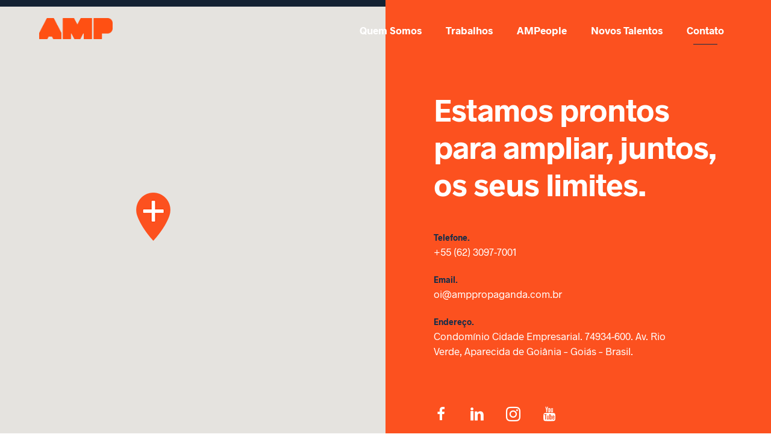

--- FILE ---
content_type: text/html; charset=UTF-8
request_url: https://amppropaganda.com.br/contato/
body_size: 25502
content:



<!DOCTYPE html>

<!--[if IE 9]>
<html class="ie ie9" lang="pt-BR">
<![endif]-->

<html lang="pt-BR">

<head>
    <meta charset="UTF-8">
    <meta name="viewport" content="width=device-width, initial-scale=1.0, maximum-scale=1.0, user-scalable=no" />
    
    <link rel="profile" href="http://gmpg.org/xfn/11">
    <link rel="pingback" href="https://amppropaganda.com.br/xmlrpc.php">    
  
    <!-- * Custom Header JavaScript Code ************************************ -->

            <!-- Global site tag (gtag.js) - Google Analytics -->
<script async src="https://www.googletagmanager.com/gtag/js?id=UA-139040983-1"></script>
<script>
  window.dataLayer = window.dataLayer || [];
  function gtag(){dataLayer.push(arguments);}
  gtag('js', new Date());

  gtag('config', 'UA-139040983-1');
</script>    
    <!-- * WordPress wp_head() ********************************************** -->

	<!-- Analytics temporario Publya -->
	<!-- Google Tag Manager -->
	<script>(function(w,d,s,l,i){w[l]=w[l]||[];w[l].push({'gtm.start':
		new Date().getTime(),event:'gtm.js'});var f=d.getElementsByTagName(s)[0],
		j=d.createElement(s),dl=l!='dataLayer'?'&l='+l:'';j.async=true;j.src=
		'https://www.googletagmanager.com/gtm.js?id='+i+dl;f.parentNode.insertBefore(j,f);
		})(window,document,'script','dataLayer','GTM-M6QVT95');</script>
	<!-- End Google Tag Manager -->
	<!-- / Analytics temporario Publya -->
	
	
    <style id="kirki-css-vars">:root{}</style><meta name='robots' content='index, follow, max-image-preview:large, max-snippet:-1, max-video-preview:-1' />
		<style>img:is([sizes="auto" i], [sizes^="auto," i]) { contain-intrinsic-size: 3000px 1500px }</style>
		
	<!-- This site is optimized with the Yoast SEO plugin v25.6 - https://yoast.com/wordpress/plugins/seo/ -->
	<title>Contato &#8212; AMP Propaganda</title>
	<link rel="canonical" href="https://amppropaganda.com.br/contato/" />
	<meta property="og:locale" content="pt_BR" />
	<meta property="og:type" content="article" />
	<meta property="og:title" content="Contato &#8212; AMP Propaganda" />
	<meta property="og:url" content="https://amppropaganda.com.br/contato/" />
	<meta property="og:site_name" content="AMP Propaganda" />
	<meta property="article:publisher" content="https://www.facebook.com/amppropaganda" />
	<meta property="article:modified_time" content="2019-01-31T20:44:18+00:00" />
	<meta name="twitter:card" content="summary_large_image" />
	<meta name="twitter:site" content="@amppropaganda" />
	<meta name="twitter:label1" content="Est. tempo de leitura" />
	<meta name="twitter:data1" content="1 minuto" />
	<script type="application/ld+json" class="yoast-schema-graph">{"@context":"https://schema.org","@graph":[{"@type":"WebPage","@id":"https://amppropaganda.com.br/contato/","url":"https://amppropaganda.com.br/contato/","name":"Contato &#8212; AMP Propaganda","isPartOf":{"@id":"https://amppropaganda.com.br/#website"},"datePublished":"2017-01-10T22:27:32+00:00","dateModified":"2019-01-31T20:44:18+00:00","breadcrumb":{"@id":"https://amppropaganda.com.br/contato/#breadcrumb"},"inLanguage":"pt-BR","potentialAction":[{"@type":"ReadAction","target":["https://amppropaganda.com.br/contato/"]}]},{"@type":"BreadcrumbList","@id":"https://amppropaganda.com.br/contato/#breadcrumb","itemListElement":[{"@type":"ListItem","position":1,"name":"Home","item":"https://amppropaganda.com.br/"},{"@type":"ListItem","position":2,"name":"Contato"}]},{"@type":"WebSite","@id":"https://amppropaganda.com.br/#website","url":"https://amppropaganda.com.br/","name":"AMP Propaganda","description":"Agência de publicidade em Goiânia, GO","publisher":{"@id":"https://amppropaganda.com.br/#organization"},"potentialAction":[{"@type":"SearchAction","target":{"@type":"EntryPoint","urlTemplate":"https://amppropaganda.com.br/?s={search_term_string}"},"query-input":{"@type":"PropertyValueSpecification","valueRequired":true,"valueName":"search_term_string"}}],"inLanguage":"pt-BR"},{"@type":"Organization","@id":"https://amppropaganda.com.br/#organization","name":"AMP Propaganda","url":"https://amppropaganda.com.br/","logo":{"@type":"ImageObject","inLanguage":"pt-BR","@id":"https://amppropaganda.com.br/#/schema/logo/image/","url":"https://amppropaganda.com.br/wp-content/uploads/2019/01/logo-amp-propaganda-1.png","contentUrl":"https://amppropaganda.com.br/wp-content/uploads/2019/01/logo-amp-propaganda-1.png","width":566,"height":162,"caption":"AMP Propaganda"},"image":{"@id":"https://amppropaganda.com.br/#/schema/logo/image/"},"sameAs":["https://www.facebook.com/amppropaganda","https://x.com/amppropaganda","https://www.instagram.com/amppropaganda","https://www.linkedin.com/company/amppropaganda","https://www.youtube.com/user/AMPPropagandaGO"]}]}</script>
	<!-- / Yoast SEO plugin. -->


<link rel="alternate" type="application/rss+xml" title="Feed para AMP Propaganda &raquo;" href="https://amppropaganda.com.br/feed/" />
<link rel="alternate" type="application/rss+xml" title="Feed de comentários para AMP Propaganda &raquo;" href="https://amppropaganda.com.br/comments/feed/" />
		<style>
			.lazyload,
			.lazyloading {
				max-width: 100%;
			}
		</style>
		<script type="text/javascript">
/* <![CDATA[ */
window._wpemojiSettings = {"baseUrl":"https:\/\/s.w.org\/images\/core\/emoji\/15.0.3\/72x72\/","ext":".png","svgUrl":"https:\/\/s.w.org\/images\/core\/emoji\/15.0.3\/svg\/","svgExt":".svg","source":{"concatemoji":"https:\/\/amppropaganda.com.br\/wp-includes\/js\/wp-emoji-release.min.js?ver=6.6.4"}};
/*! This file is auto-generated */
!function(i,n){var o,s,e;function c(e){try{var t={supportTests:e,timestamp:(new Date).valueOf()};sessionStorage.setItem(o,JSON.stringify(t))}catch(e){}}function p(e,t,n){e.clearRect(0,0,e.canvas.width,e.canvas.height),e.fillText(t,0,0);var t=new Uint32Array(e.getImageData(0,0,e.canvas.width,e.canvas.height).data),r=(e.clearRect(0,0,e.canvas.width,e.canvas.height),e.fillText(n,0,0),new Uint32Array(e.getImageData(0,0,e.canvas.width,e.canvas.height).data));return t.every(function(e,t){return e===r[t]})}function u(e,t,n){switch(t){case"flag":return n(e,"\ud83c\udff3\ufe0f\u200d\u26a7\ufe0f","\ud83c\udff3\ufe0f\u200b\u26a7\ufe0f")?!1:!n(e,"\ud83c\uddfa\ud83c\uddf3","\ud83c\uddfa\u200b\ud83c\uddf3")&&!n(e,"\ud83c\udff4\udb40\udc67\udb40\udc62\udb40\udc65\udb40\udc6e\udb40\udc67\udb40\udc7f","\ud83c\udff4\u200b\udb40\udc67\u200b\udb40\udc62\u200b\udb40\udc65\u200b\udb40\udc6e\u200b\udb40\udc67\u200b\udb40\udc7f");case"emoji":return!n(e,"\ud83d\udc26\u200d\u2b1b","\ud83d\udc26\u200b\u2b1b")}return!1}function f(e,t,n){var r="undefined"!=typeof WorkerGlobalScope&&self instanceof WorkerGlobalScope?new OffscreenCanvas(300,150):i.createElement("canvas"),a=r.getContext("2d",{willReadFrequently:!0}),o=(a.textBaseline="top",a.font="600 32px Arial",{});return e.forEach(function(e){o[e]=t(a,e,n)}),o}function t(e){var t=i.createElement("script");t.src=e,t.defer=!0,i.head.appendChild(t)}"undefined"!=typeof Promise&&(o="wpEmojiSettingsSupports",s=["flag","emoji"],n.supports={everything:!0,everythingExceptFlag:!0},e=new Promise(function(e){i.addEventListener("DOMContentLoaded",e,{once:!0})}),new Promise(function(t){var n=function(){try{var e=JSON.parse(sessionStorage.getItem(o));if("object"==typeof e&&"number"==typeof e.timestamp&&(new Date).valueOf()<e.timestamp+604800&&"object"==typeof e.supportTests)return e.supportTests}catch(e){}return null}();if(!n){if("undefined"!=typeof Worker&&"undefined"!=typeof OffscreenCanvas&&"undefined"!=typeof URL&&URL.createObjectURL&&"undefined"!=typeof Blob)try{var e="postMessage("+f.toString()+"("+[JSON.stringify(s),u.toString(),p.toString()].join(",")+"));",r=new Blob([e],{type:"text/javascript"}),a=new Worker(URL.createObjectURL(r),{name:"wpTestEmojiSupports"});return void(a.onmessage=function(e){c(n=e.data),a.terminate(),t(n)})}catch(e){}c(n=f(s,u,p))}t(n)}).then(function(e){for(var t in e)n.supports[t]=e[t],n.supports.everything=n.supports.everything&&n.supports[t],"flag"!==t&&(n.supports.everythingExceptFlag=n.supports.everythingExceptFlag&&n.supports[t]);n.supports.everythingExceptFlag=n.supports.everythingExceptFlag&&!n.supports.flag,n.DOMReady=!1,n.readyCallback=function(){n.DOMReady=!0}}).then(function(){return e}).then(function(){var e;n.supports.everything||(n.readyCallback(),(e=n.source||{}).concatemoji?t(e.concatemoji):e.wpemoji&&e.twemoji&&(t(e.twemoji),t(e.wpemoji)))}))}((window,document),window._wpemojiSettings);
/* ]]> */
</script>
<style id='wp-emoji-styles-inline-css' type='text/css'>

	img.wp-smiley, img.emoji {
		display: inline !important;
		border: none !important;
		box-shadow: none !important;
		height: 1em !important;
		width: 1em !important;
		margin: 0 0.07em !important;
		vertical-align: -0.1em !important;
		background: none !important;
		padding: 0 !important;
	}
</style>
<link rel='stylesheet' id='wp-block-library-css' href='https://amppropaganda.com.br/wp-includes/css/dist/block-library/style.min.css?ver=6.6.4' type='text/css' media='all' />
<link rel='stylesheet' id='h5ap-audioplayer-style-css' href='https://amppropaganda.com.br/wp-content/plugins/html5-audio-player/build/blocks/audioplayer/view.css?ver=2.5.0' type='text/css' media='all' />
<link rel='stylesheet' id='h5ap-radio-player-style-css' href='https://amppropaganda.com.br/wp-content/plugins/html5-audio-player/build/blocks/radio-player/view.css?ver=2.5.0' type='text/css' media='all' />
<link rel='stylesheet' id='bplugins-plyrio-css' href='https://amppropaganda.com.br/wp-content/plugins/html5-audio-player/assets/css/plyr-v3.7.2.css?ver=3.7.2' type='text/css' media='all' />
<style id='classic-theme-styles-inline-css' type='text/css'>
/*! This file is auto-generated */
.wp-block-button__link{color:#fff;background-color:#32373c;border-radius:9999px;box-shadow:none;text-decoration:none;padding:calc(.667em + 2px) calc(1.333em + 2px);font-size:1.125em}.wp-block-file__button{background:#32373c;color:#fff;text-decoration:none}
</style>
<style id='global-styles-inline-css' type='text/css'>
:root{--wp--preset--aspect-ratio--square: 1;--wp--preset--aspect-ratio--4-3: 4/3;--wp--preset--aspect-ratio--3-4: 3/4;--wp--preset--aspect-ratio--3-2: 3/2;--wp--preset--aspect-ratio--2-3: 2/3;--wp--preset--aspect-ratio--16-9: 16/9;--wp--preset--aspect-ratio--9-16: 9/16;--wp--preset--color--black: #000000;--wp--preset--color--cyan-bluish-gray: #abb8c3;--wp--preset--color--white: #ffffff;--wp--preset--color--pale-pink: #f78da7;--wp--preset--color--vivid-red: #cf2e2e;--wp--preset--color--luminous-vivid-orange: #ff6900;--wp--preset--color--luminous-vivid-amber: #fcb900;--wp--preset--color--light-green-cyan: #7bdcb5;--wp--preset--color--vivid-green-cyan: #00d084;--wp--preset--color--pale-cyan-blue: #8ed1fc;--wp--preset--color--vivid-cyan-blue: #0693e3;--wp--preset--color--vivid-purple: #9b51e0;--wp--preset--gradient--vivid-cyan-blue-to-vivid-purple: linear-gradient(135deg,rgba(6,147,227,1) 0%,rgb(155,81,224) 100%);--wp--preset--gradient--light-green-cyan-to-vivid-green-cyan: linear-gradient(135deg,rgb(122,220,180) 0%,rgb(0,208,130) 100%);--wp--preset--gradient--luminous-vivid-amber-to-luminous-vivid-orange: linear-gradient(135deg,rgba(252,185,0,1) 0%,rgba(255,105,0,1) 100%);--wp--preset--gradient--luminous-vivid-orange-to-vivid-red: linear-gradient(135deg,rgba(255,105,0,1) 0%,rgb(207,46,46) 100%);--wp--preset--gradient--very-light-gray-to-cyan-bluish-gray: linear-gradient(135deg,rgb(238,238,238) 0%,rgb(169,184,195) 100%);--wp--preset--gradient--cool-to-warm-spectrum: linear-gradient(135deg,rgb(74,234,220) 0%,rgb(151,120,209) 20%,rgb(207,42,186) 40%,rgb(238,44,130) 60%,rgb(251,105,98) 80%,rgb(254,248,76) 100%);--wp--preset--gradient--blush-light-purple: linear-gradient(135deg,rgb(255,206,236) 0%,rgb(152,150,240) 100%);--wp--preset--gradient--blush-bordeaux: linear-gradient(135deg,rgb(254,205,165) 0%,rgb(254,45,45) 50%,rgb(107,0,62) 100%);--wp--preset--gradient--luminous-dusk: linear-gradient(135deg,rgb(255,203,112) 0%,rgb(199,81,192) 50%,rgb(65,88,208) 100%);--wp--preset--gradient--pale-ocean: linear-gradient(135deg,rgb(255,245,203) 0%,rgb(182,227,212) 50%,rgb(51,167,181) 100%);--wp--preset--gradient--electric-grass: linear-gradient(135deg,rgb(202,248,128) 0%,rgb(113,206,126) 100%);--wp--preset--gradient--midnight: linear-gradient(135deg,rgb(2,3,129) 0%,rgb(40,116,252) 100%);--wp--preset--font-size--small: 13px;--wp--preset--font-size--medium: 20px;--wp--preset--font-size--large: 36px;--wp--preset--font-size--x-large: 42px;--wp--preset--spacing--20: 0.44rem;--wp--preset--spacing--30: 0.67rem;--wp--preset--spacing--40: 1rem;--wp--preset--spacing--50: 1.5rem;--wp--preset--spacing--60: 2.25rem;--wp--preset--spacing--70: 3.38rem;--wp--preset--spacing--80: 5.06rem;--wp--preset--shadow--natural: 6px 6px 9px rgba(0, 0, 0, 0.2);--wp--preset--shadow--deep: 12px 12px 50px rgba(0, 0, 0, 0.4);--wp--preset--shadow--sharp: 6px 6px 0px rgba(0, 0, 0, 0.2);--wp--preset--shadow--outlined: 6px 6px 0px -3px rgba(255, 255, 255, 1), 6px 6px rgba(0, 0, 0, 1);--wp--preset--shadow--crisp: 6px 6px 0px rgba(0, 0, 0, 1);}:where(.is-layout-flex){gap: 0.5em;}:where(.is-layout-grid){gap: 0.5em;}body .is-layout-flex{display: flex;}.is-layout-flex{flex-wrap: wrap;align-items: center;}.is-layout-flex > :is(*, div){margin: 0;}body .is-layout-grid{display: grid;}.is-layout-grid > :is(*, div){margin: 0;}:where(.wp-block-columns.is-layout-flex){gap: 2em;}:where(.wp-block-columns.is-layout-grid){gap: 2em;}:where(.wp-block-post-template.is-layout-flex){gap: 1.25em;}:where(.wp-block-post-template.is-layout-grid){gap: 1.25em;}.has-black-color{color: var(--wp--preset--color--black) !important;}.has-cyan-bluish-gray-color{color: var(--wp--preset--color--cyan-bluish-gray) !important;}.has-white-color{color: var(--wp--preset--color--white) !important;}.has-pale-pink-color{color: var(--wp--preset--color--pale-pink) !important;}.has-vivid-red-color{color: var(--wp--preset--color--vivid-red) !important;}.has-luminous-vivid-orange-color{color: var(--wp--preset--color--luminous-vivid-orange) !important;}.has-luminous-vivid-amber-color{color: var(--wp--preset--color--luminous-vivid-amber) !important;}.has-light-green-cyan-color{color: var(--wp--preset--color--light-green-cyan) !important;}.has-vivid-green-cyan-color{color: var(--wp--preset--color--vivid-green-cyan) !important;}.has-pale-cyan-blue-color{color: var(--wp--preset--color--pale-cyan-blue) !important;}.has-vivid-cyan-blue-color{color: var(--wp--preset--color--vivid-cyan-blue) !important;}.has-vivid-purple-color{color: var(--wp--preset--color--vivid-purple) !important;}.has-black-background-color{background-color: var(--wp--preset--color--black) !important;}.has-cyan-bluish-gray-background-color{background-color: var(--wp--preset--color--cyan-bluish-gray) !important;}.has-white-background-color{background-color: var(--wp--preset--color--white) !important;}.has-pale-pink-background-color{background-color: var(--wp--preset--color--pale-pink) !important;}.has-vivid-red-background-color{background-color: var(--wp--preset--color--vivid-red) !important;}.has-luminous-vivid-orange-background-color{background-color: var(--wp--preset--color--luminous-vivid-orange) !important;}.has-luminous-vivid-amber-background-color{background-color: var(--wp--preset--color--luminous-vivid-amber) !important;}.has-light-green-cyan-background-color{background-color: var(--wp--preset--color--light-green-cyan) !important;}.has-vivid-green-cyan-background-color{background-color: var(--wp--preset--color--vivid-green-cyan) !important;}.has-pale-cyan-blue-background-color{background-color: var(--wp--preset--color--pale-cyan-blue) !important;}.has-vivid-cyan-blue-background-color{background-color: var(--wp--preset--color--vivid-cyan-blue) !important;}.has-vivid-purple-background-color{background-color: var(--wp--preset--color--vivid-purple) !important;}.has-black-border-color{border-color: var(--wp--preset--color--black) !important;}.has-cyan-bluish-gray-border-color{border-color: var(--wp--preset--color--cyan-bluish-gray) !important;}.has-white-border-color{border-color: var(--wp--preset--color--white) !important;}.has-pale-pink-border-color{border-color: var(--wp--preset--color--pale-pink) !important;}.has-vivid-red-border-color{border-color: var(--wp--preset--color--vivid-red) !important;}.has-luminous-vivid-orange-border-color{border-color: var(--wp--preset--color--luminous-vivid-orange) !important;}.has-luminous-vivid-amber-border-color{border-color: var(--wp--preset--color--luminous-vivid-amber) !important;}.has-light-green-cyan-border-color{border-color: var(--wp--preset--color--light-green-cyan) !important;}.has-vivid-green-cyan-border-color{border-color: var(--wp--preset--color--vivid-green-cyan) !important;}.has-pale-cyan-blue-border-color{border-color: var(--wp--preset--color--pale-cyan-blue) !important;}.has-vivid-cyan-blue-border-color{border-color: var(--wp--preset--color--vivid-cyan-blue) !important;}.has-vivid-purple-border-color{border-color: var(--wp--preset--color--vivid-purple) !important;}.has-vivid-cyan-blue-to-vivid-purple-gradient-background{background: var(--wp--preset--gradient--vivid-cyan-blue-to-vivid-purple) !important;}.has-light-green-cyan-to-vivid-green-cyan-gradient-background{background: var(--wp--preset--gradient--light-green-cyan-to-vivid-green-cyan) !important;}.has-luminous-vivid-amber-to-luminous-vivid-orange-gradient-background{background: var(--wp--preset--gradient--luminous-vivid-amber-to-luminous-vivid-orange) !important;}.has-luminous-vivid-orange-to-vivid-red-gradient-background{background: var(--wp--preset--gradient--luminous-vivid-orange-to-vivid-red) !important;}.has-very-light-gray-to-cyan-bluish-gray-gradient-background{background: var(--wp--preset--gradient--very-light-gray-to-cyan-bluish-gray) !important;}.has-cool-to-warm-spectrum-gradient-background{background: var(--wp--preset--gradient--cool-to-warm-spectrum) !important;}.has-blush-light-purple-gradient-background{background: var(--wp--preset--gradient--blush-light-purple) !important;}.has-blush-bordeaux-gradient-background{background: var(--wp--preset--gradient--blush-bordeaux) !important;}.has-luminous-dusk-gradient-background{background: var(--wp--preset--gradient--luminous-dusk) !important;}.has-pale-ocean-gradient-background{background: var(--wp--preset--gradient--pale-ocean) !important;}.has-electric-grass-gradient-background{background: var(--wp--preset--gradient--electric-grass) !important;}.has-midnight-gradient-background{background: var(--wp--preset--gradient--midnight) !important;}.has-small-font-size{font-size: var(--wp--preset--font-size--small) !important;}.has-medium-font-size{font-size: var(--wp--preset--font-size--medium) !important;}.has-large-font-size{font-size: var(--wp--preset--font-size--large) !important;}.has-x-large-font-size{font-size: var(--wp--preset--font-size--x-large) !important;}
:where(.wp-block-post-template.is-layout-flex){gap: 1.25em;}:where(.wp-block-post-template.is-layout-grid){gap: 1.25em;}
:where(.wp-block-columns.is-layout-flex){gap: 2em;}:where(.wp-block-columns.is-layout-grid){gap: 2em;}
:root :where(.wp-block-pullquote){font-size: 1.5em;line-height: 1.6;}
</style>
<link rel='stylesheet' id='h5ap-public-css' href='https://amppropaganda.com.br/wp-content/plugins/html5-audio-player/assets/css/style.css?ver=2.5.3' type='text/css' media='all' />
<link rel='stylesheet' id='js_composer_front-css' href='https://amppropaganda.com.br/wp-content/plugins/js_composer/assets/css/js_composer.min.css?ver=5.5.5' type='text/css' media='all' />
<link rel='stylesheet' id='shopkeeper-page-in-out-css' href='https://amppropaganda.com.br/wp-content/themes/shopkeeper/css/page-in-out.css?ver=6.6.4' type='text/css' media='all' />
<link rel='stylesheet' id='shopkeeper-styles-css' href='https://amppropaganda.com.br/wp-content/themes/shopkeeper/css/styles.css?ver=6.6.4' type='text/css' media='all' />
<link rel='stylesheet' id='shopkeeper-icon-font-css' href='https://amppropaganda.com.br/wp-content/themes/shopkeeper/inc/fonts/shopkeeper-icon-font/style.css?ver=6.6.4' type='text/css' media='all' />
<link rel='stylesheet' id='shopkeeper-font-linea-arrows-css' href='https://amppropaganda.com.br/wp-content/themes/shopkeeper/inc/fonts/linea-fonts/arrows/styles.css?ver=6.6.4' type='text/css' media='all' />
<link rel='stylesheet' id='shopkeeper-font-linea-basic-css' href='https://amppropaganda.com.br/wp-content/themes/shopkeeper/inc/fonts/linea-fonts/basic/styles.css?ver=6.6.4' type='text/css' media='all' />
<link rel='stylesheet' id='shopkeeper-font-linea-basic_elaboration-css' href='https://amppropaganda.com.br/wp-content/themes/shopkeeper/inc/fonts/linea-fonts/basic_elaboration/styles.css?ver=6.6.4' type='text/css' media='all' />
<link rel='stylesheet' id='shopkeeper-font-linea-ecommerce-css' href='https://amppropaganda.com.br/wp-content/themes/shopkeeper/inc/fonts/linea-fonts/ecommerce/styles.css?ver=6.6.4' type='text/css' media='all' />
<link rel='stylesheet' id='shopkeeper-font-linea-music-css' href='https://amppropaganda.com.br/wp-content/themes/shopkeeper/inc/fonts/linea-fonts/music/styles.css?ver=6.6.4' type='text/css' media='all' />
<link rel='stylesheet' id='shopkeeper-font-linea-software-css' href='https://amppropaganda.com.br/wp-content/themes/shopkeeper/inc/fonts/linea-fonts/software/styles.css?ver=6.6.4' type='text/css' media='all' />
<link rel='stylesheet' id='shopkeeper-font-linea-weather-css' href='https://amppropaganda.com.br/wp-content/themes/shopkeeper/inc/fonts/linea-fonts/weather/styles.css?ver=6.6.4' type='text/css' media='all' />
<link rel='stylesheet' id='shopkeeper-fresco-css' href='https://amppropaganda.com.br/wp-content/themes/shopkeeper/css/fresco/fresco.css?ver=1.3.0' type='text/css' media='all' />
<link rel='stylesheet' id='shopkeeper-header-default-css' href='https://amppropaganda.com.br/wp-content/themes/shopkeeper/css/header-default.css?ver=6.6.4' type='text/css' media='all' />
<link rel='stylesheet' id='shopkeeper-default-style-css' href='https://amppropaganda.com.br/wp-content/themes/shopkeeper/style.css?ver=6.6.4' type='text/css' media='all' />
<!--n2css--><script type="text/javascript" src="https://amppropaganda.com.br/wp-content/themes/shopkeeper/js/components/nprogress.js?ver=6.6.4" id="shopkeeper-nprogress-js"></script>
<script type="text/javascript" src="https://amppropaganda.com.br/wp-includes/js/jquery/jquery.min.js?ver=3.7.1" id="jquery-core-js"></script>
<script type="text/javascript" src="https://amppropaganda.com.br/wp-includes/js/jquery/jquery-migrate.min.js?ver=3.4.1" id="jquery-migrate-js"></script>
<script type="text/javascript" src="https://amppropaganda.com.br/wp-content/themes/shopkeeper/js/components/page-in-out.js?ver=6.6.4" id="shopkeeper-page-in-out-js"></script>
<script type="text/javascript" id="snazzymaps-js-js-extra">
/* <![CDATA[ */
var SnazzyDataForSnazzyMaps = [];
SnazzyDataForSnazzyMaps={"id":244390,"name":"AMP","description":"Estiliza\u00e7\u00e3o de mapa para o site da AMP Propaganda.","url":"https:\/\/snazzymaps.com\/style\/244390\/amp","imageUrl":"https:\/\/snazzy-maps-cdn.azureedge.net\/assets\/244390-amp.png?v=20181211114026","json":"[{\"featureType\":\"administrative\",\"elementType\":\"labels\",\"stylers\":[{\"visibility\":\"simplified\"},{\"color\":\"#fc511f\"}]},{\"featureType\":\"landscape\",\"elementType\":\"all\",\"stylers\":[{\"color\":\"#142233\"}]},{\"featureType\":\"poi\",\"elementType\":\"all\",\"stylers\":[{\"color\":\"#e84c3c\"},{\"visibility\":\"off\"}]},{\"featureType\":\"poi\",\"elementType\":\"labels.text.stroke\",\"stylers\":[{\"color\":\"#1e303d\"},{\"visibility\":\"off\"}]},{\"featureType\":\"poi\",\"elementType\":\"labels.icon\",\"stylers\":[{\"color\":\"#f0c514\"},{\"visibility\":\"off\"}]},{\"featureType\":\"poi.park\",\"elementType\":\"all\",\"stylers\":[{\"color\":\"#1f3248\"}]},{\"featureType\":\"road\",\"elementType\":\"all\",\"stylers\":[{\"color\":\"#0d1721\"}]},{\"featureType\":\"road\",\"elementType\":\"labels.text.fill\",\"stylers\":[{\"color\":\"#94a5a6\"}]},{\"featureType\":\"road.highway\",\"elementType\":\"all\",\"stylers\":[{\"color\":\"#0c1620\"},{\"saturation\":\"-28\"},{\"lightness\":\"1\"}]},{\"featureType\":\"road.highway\",\"elementType\":\"geometry\",\"stylers\":[{\"color\":\"#0c1620\"},{\"lightness\":\"1\"}]},{\"featureType\":\"road.highway\",\"elementType\":\"labels.text\",\"stylers\":[{\"color\":\"#ffffff\"},{\"saturation\":\"-42\"},{\"lightness\":\"-78\"},{\"gamma\":\"2.51\"},{\"weight\":\"0.01\"}]},{\"featureType\":\"road.arterial\",\"elementType\":\"geometry\",\"stylers\":[{\"color\":\"#000000\"}]},{\"featureType\":\"road.arterial\",\"elementType\":\"geometry.fill\",\"stylers\":[{\"color\":\"#0d1721\"}]},{\"featureType\":\"road.arterial\",\"elementType\":\"geometry.stroke\",\"stylers\":[{\"color\":\"#1f3248\"}]},{\"featureType\":\"road.local\",\"elementType\":\"geometry\",\"stylers\":[{\"color\":\"#0d1721\"}]},{\"featureType\":\"road.local\",\"elementType\":\"geometry.stroke\",\"stylers\":[{\"color\":\"#1f3248\"}]},{\"featureType\":\"transit\",\"elementType\":\"all\",\"stylers\":[{\"color\":\"#182731\"},{\"visibility\":\"simplified\"},{\"lightness\":\"0\"}]},{\"featureType\":\"transit\",\"elementType\":\"labels.text.fill\",\"stylers\":[{\"color\":\"#fc511f\"},{\"visibility\":\"off\"}]},{\"featureType\":\"water\",\"elementType\":\"all\",\"stylers\":[{\"color\":\"#00243b\"}]}]","views":5,"favorites":1,"createdBy":{"name":"sensatolo","url":null},"createdOn":"2018-12-11T11:31:26.11","tags":["dark"],"colors":["black"]};
/* ]]> */
</script>
<script type="text/javascript" src="https://amppropaganda.com.br/wp-content/plugins/snazzy-maps/snazzymaps.js?ver=1.4.0" id="snazzymaps-js-js"></script>
<link rel="https://api.w.org/" href="https://amppropaganda.com.br/wp-json/" /><link rel="alternate" title="JSON" type="application/json" href="https://amppropaganda.com.br/wp-json/wp/v2/pages/507" /><link rel="EditURI" type="application/rsd+xml" title="RSD" href="https://amppropaganda.com.br/xmlrpc.php?rsd" />
<meta name="generator" content="WordPress 6.6.4" />
<link rel='shortlink' href='https://amppropaganda.com.br/?p=507' />
<link rel="alternate" title="oEmbed (JSON)" type="application/json+oembed" href="https://amppropaganda.com.br/wp-json/oembed/1.0/embed?url=https%3A%2F%2Famppropaganda.com.br%2Fcontato%2F" />
<link rel="alternate" title="oEmbed (XML)" type="text/xml+oembed" href="https://amppropaganda.com.br/wp-json/oembed/1.0/embed?url=https%3A%2F%2Famppropaganda.com.br%2Fcontato%2F&#038;format=xml" />
        <style>
            .mejs-container:has(.plyr) {
                height: auto;
                background: transparent
            }

            .mejs-container:has(.plyr) .mejs-controls {
                display: none
            }

            .h5ap_all {
                --shadow-color: 197deg 32% 65%;
                border-radius: 6px;
                box-shadow: 0px 0px 9.6px hsl(var(--shadow-color)/.36), 0 1.7px 1.9px 0px hsl(var(--shadow-color)/.36), 0 4.3px 1.8px -1.7px hsl(var(--shadow-color)/.36), -0.1px 10.6px 11.9px -2.5px hsl(var(--shadow-color)/.36);
                margin: 16px auto;
            }

            .h5ap_single_button {
                height: 50px;
            }
        </style>
    		<style>
			span.h5ap_single_button {
				display: inline-flex;
				justify-content: center;
				align-items: center;
			}

			.h5ap_single_button span {
				line-height: 0;
			}

			span#h5ap_single_button span svg {
				cursor: pointer;
			}

			#skin_default .plyr__control,
			#skin_default .plyr__time {
				color: #4f5b5f			}

			#skin_default .plyr__control:hover {
				background: #1aafff;
				color: #f5f5f5			}

			#skin_default .plyr__controls {
				background: #f5f5f5			}

			#skin_default .plyr__controls__item input {
				color: #1aafff			}

			.plyr {
				--plyr-color-main: #4f5b5f			}

			/* Custom Css */
					</style>
		<script>
			document.documentElement.className = document.documentElement.className.replace('no-js', 'js');
		</script>
				<style>
			.no-js img.lazyload {
				display: none;
			}

			figure.wp-block-image img.lazyloading {
				min-width: 150px;
			}

			.lazyload,
			.lazyloading {
				--smush-placeholder-width: 100px;
				--smush-placeholder-aspect-ratio: 1/1;
				width: var(--smush-image-width, var(--smush-placeholder-width)) !important;
				aspect-ratio: var(--smush-image-aspect-ratio, var(--smush-placeholder-aspect-ratio)) !important;
			}

						.lazyload, .lazyloading {
				opacity: 0;
			}

			.lazyloaded {
				opacity: 1;
				transition: opacity 400ms;
				transition-delay: 0ms;
			}

					</style>
		    <script type="text/javascript">
        var shopkeeper_ajaxurl = '/wp-admin/admin-ajax.php';
    </script>
	<script type="text/javascript">
		var addedToCartMessage = " has been added to your cart.";
	</script>
<style type="text/css">.recentcomments a{display:inline !important;padding:0 !important;margin:0 !important;}</style><style type="text/css" id="gmpMapStyles_1_83126">
	#google_map_easy_1_83126 {
        width: 100%;
        height: 980px;
						    }
	#gmapControlsNum_1_83126 {
		width:100%	}
	.gmpMapDetailsContainer#gmpMapDetailsContainer_1_83126 {
		height:980px;
	}
	.gmp_MapPreview#google_map_easy_1_83126 {
		/*position:absolute;*/
		width: 100%;
	}
	#mapConElem_1_83126{
		width: 100%	}
    .gm-style .gm-style-iw-c{
        padding: 12px!important;
    }
	    </style>
<meta name="generator" content="Powered by WPBakery Page Builder - drag and drop page builder for WordPress."/>
<!--[if lte IE 9]><link rel="stylesheet" type="text/css" href="https://amppropaganda.com.br/wp-content/plugins/js_composer/assets/css/vc_lte_ie9.min.css" media="screen"><![endif]--><style type="text/css">.heading{width:10sec;}</style><link rel="icon" href="https://amppropaganda.com.br/wp-content/uploads/2019/04/cropped-favicon-32x32.png" sizes="32x32" />
<link rel="icon" href="https://amppropaganda.com.br/wp-content/uploads/2019/04/cropped-favicon-192x192.png" sizes="192x192" />
<link rel="apple-touch-icon" href="https://amppropaganda.com.br/wp-content/uploads/2019/04/cropped-favicon-180x180.png" />
<meta name="msapplication-TileImage" content="https://amppropaganda.com.br/wp-content/uploads/2019/04/cropped-favicon-270x270.png" />
<!-- ******************************************************************** --><!-- * Theme Options Styles ********************************************* --><!-- ******************************************************************** --><style>/***************************************************************//* Body ********************************************************//***************************************************************/.st-content {background-color:#ffffff;}/***************************************************************//* Fonts *******************************************************//***************************************************************/h1, h2, h3, h4, h5, h6,.comments-title,.comment-author,#reply-title,#site-footer .widget-title,.accordion_title,.ui-tabs-anchor,.products .button,.site-title a,.post_meta_archive a,.post_meta a,.post_tags a,#nav-below a,.list_categories a,.list_shop_categories a,.main-navigation > ul > li > a,.main-navigation .mega-menu > ul > li > a,.more-link,.top-page-excerpt,.select2-search input,.product_after_shop_loop_buttons a,.woocommerce .products-grid a.button,.page-numbers,input.qty,.button,button,.button_text,input[type="button"],input[type="reset"],input[type="submit"],button[type="submit"],.woocommerce a.button,.woocommerce-page a.button,.woocommerce button.button,.woocommerce-page button.button,.woocommerce input.button,.woocommerce-page input.button,.woocommerce #respond input#submit,.woocommerce-page #respond input#submit,.woocommerce #content input.button,.woocommerce-page #content input.button,.woocommerce a.button.alt,.woocommerce button.button.alt,.woocommerce input.button.alt,.woocommerce #respond input#submit.alt,.woocommerce #content input.button.alt,.woocommerce-page a.button.alt,.woocommerce-page button.button.alt,.woocommerce-page input.button.alt,.woocommerce-page #respond input#submit.alt,.woocommerce-page #content input.button.alt,.yith-wcwl-wishlistexistsbrowse.show a,.share-product-text,.tabs > li > a,label,.comment-respond label,.product_meta_title,.woocommerce table.shop_table th,.woocommerce-page table.shop_table th,#map_button,.coupon_code_text,.woocommerce .cart-collaterals .cart_totals tr.order-total td strong,.woocommerce-page .cart-collaterals .cart_totals tr.order-total td strong,.cart-wishlist-empty,.cart-empty,.return-to-shop .wc-backward,.order-number a,.account_view_link,.post-edit-link,.from_the_blog_title,.icon_box_read_more,.vc_pie_chart_value,.shortcode_banner_simple_bullet,.shortcode_banner_simple_height_bullet,.category_name,.woocommerce span.onsale,.woocommerce-page span.onsale,.out_of_stock_badge_single,.out_of_stock_badge_loop,.page-numbers,.page-links,.add_to_wishlist,.yith-wcwl-wishlistaddedbrowse,.yith-wcwl-wishlistexistsbrowse,.filters-group,.product-name,.woocommerce-page .my_account_container table.shop_table.order_details_footer tr:last-child td:last-child .amount,.customer_details dt,.widget h3,.widget ul a,.widget a,.widget .total .amount,.wishlist-in-stock,.wishlist-out-of-stock,.comment-reply-link,.comment-edit-link,.widget_calendar table thead tr th,.page-type,.mobile-navigation a,table thead tr th,.portfolio_single_list_cat,.portfolio-categories,.shipping-calculator-button,.vc_btn,.vc_btn2,.vc_btn3,.account-tab-item .account-tab-link,.account-tab-list .sep,ul.order_details li,ul.order_details.bacs_details li,.widget_calendar caption,.widget_recent_comments li a,.edit-account legend,.widget_shopping_cart li.empty,.cart-collaterals .cart_totals .shop_table .order-total .woocommerce-Price-amount,.woocommerce table.cart .cart_item td a,.woocommerce #content table.cart .cart_item td a,.woocommerce-page table.cart .cart_item td a,.woocommerce-page #content table.cart .cart_item td a,.woocommerce table.cart .cart_item td span,.woocommerce #content table.cart .cart_item td span,.woocommerce-page table.cart .cart_item td span,.woocommerce-page #content table.cart .cart_item td span,.woocommerce-MyAccount-navigation ul li,.cd-quick-view .cd-item-info .product_infos .quickview-badges .onsale,body.gbt_custom_notif .woocommerce-message .woocommerce-message-wrapper .notice_text,body.gbt_custom_notif .woocommerce-message .product_notification_text,.woocommerce-info.wc_points_rewards_earn_points,.woocommerce-info, .woocommerce-error, .woocommerce-message,body.gbt_custom_notif .woocommerce-info .woocommerce-message-wrapper .notice_text,.woocommerce .cart-collaterals .cart_totals .cart-subtotal th,.woocommerce-page .cart-collaterals .cart_totals .cart-subtotal th,.woocommerce .cart-collaterals .cart_totals tr.shipping th,.woocommerce-page .cart-collaterals .cart_totals tr.shipping th,.woocommerce .cart-collaterals .cart_totals tr.order-total th,.woocommerce-page .cart-collaterals .cart_totals tr.order-total th,.woocommerce .cart-collaterals .cart_totals h2,.woocommerce .cart-collaterals .cross-sells h2,.woocommerce-cart #content table.cart td.actions .coupon #coupon_code,form.checkout_coupon #coupon_code,.woocommerce-checkout .woocommerce-info,.shopkeeper_checkout_coupon,.shopkeeper_checkout_login,.minicart-message,.no-products-info p.woocommerce-error .notice_text,.woocommerce .woocommerce-checkout-review-order table.shop_table tfoot td,.woocommerce .woocommerce-checkout-review-order table.shop_table tfoot th,.woocommerce-page .woocommerce-checkout-review-order table.shop_table tfoot td,.woocommerce-page .woocommerce-checkout-review-order table.shop_table tfoot th,.no-products-info p,.getbowtied_blog_ajax_load_button a,.getbowtied_ajax_load_button a,.index-layout-2 ul.blog-posts .blog-post article .post-categories li a,.index-layout-3 .blog-posts_container ul.blog-posts .blog-post article .post-categories li a,.index-layout-2 ul.blog-posts .blog-post .post_content_wrapper .post_content .read_more,.index-layout-3 .blog-posts_container ul.blog-posts .blog-post article .post_content_wrapper .post_content .read_more,.woocommerce .woocommerce-breadcrumb,.woocommerce-page .woocommerce-breadcrumb,.woocommerce .woocommerce-breadcrumb a,.woocommerce-page .woocommerce-breadcrumb a,.product_meta,.product_meta span,.product_meta a,.product_layout_classic div.product span.price,.product_layout_classic div.product p.price,.product_layout_2 div.product span.price,.product_layout_2 div.product p.price,.product_layout_3 div.product span.price,.product_layout_3 div.product p.price,.product_layout_4 div.product span.price,.product_layout_4 div.product p.price,.related-products-title,.product_socials_wrapper .share-product-text,#button_offcanvas_sidebar_left .filters-text,.woocommerce-ordering select.orderby,.fr-position-text,.woocommerce #payment div.payment_box p,.woocommerce-page #payment div.payment_box p,.woocommerce-checkout-review-order .woocommerce-checkout-review-order-table tr td,.catalog-ordering .select2-container.orderby a,.catalog-ordering .select2-container span,.woocommerce-ordering select.orderby,.woocommerce .cart-collaterals .cart_totals table.shop_table_responsive tr td::before,.woocommerce-page .cart-collaterals .cart_totals table.shop_table_responsive tr td::before,.login-register-container .lost-pass-link,.woocommerce-cart .cart-collaterals .cart_totals table td .amount,.wpb_wrapper .add_to_cart_inline .woocommerce-Price-amount.amount,.woocommerce-page .cart-collaterals .cart_totals tr.shipping td,.woocommerce-page .cart-collaterals .cart_totals tr.shipping td,.woocommerce .cart-collaterals .cart_totals tr.cart-discount th,.woocommerce-page .cart-collaterals .cart_totals tr.cart-discount th,.woocommerce-thankyou-order-received,.woocommerce-order-received .woocommerce table.shop_table tfoot th,.woocommerce-order-received .woocommerce-page table.shop_table tfoot th,.woocommerce-view-order .woocommerce table.shop_table tfoot th,.woocommerce-view-order .woocommerce-page table.shop_table tfoot th,.woocommerce-order-received .woocommerce table.shop_table tfoot td,.woocommerce-order-received .woocommerce-page table.shop_table tfoot td,.woocommerce-view-order .woocommerce table.shop_table tfoot td,.woocommerce-view-order .woocommerce-page table.shop_table tfoot td,.language-and-currency #top_bar_language_list > ul > li,.language-and-currency .wcml_currency_switcher > ul > li.wcml-cs-active-currency,.language-and-currency-offcanvas #top_bar_language_list > ul > li,.language-and-currency-offcanvas .wcml_currency_switcher > ul > li.wcml-cs-active-currency,.woocommerce-order-pay .woocommerce .woocommerce-form-login p.lost_password a,.woocommerce-MyAccount-content .woocommerce-orders-table__cell-order-number a,.woocommerce form.login .lost_password,.comment-reply-title,.product_content_wrapper .product_infos .out_of_stock_wrapper .out_of_stock_badge_single,.product_content_wrapper .product_infos .woocommerce-variation-availability p.stock.out-of-stock,.site-search .widget_product_search .search-field,.site-search .widget_search .search-field,.site-search .search-form .search-field,.site-search .search-text,.site-search .search-no-suggestions,.woocommerce-privacy-policy-text p,.wp-block-button,.wp-block-cover-image-text,.wp-block-subhead,.wp-block-image	figcaption,.latest_posts_grid_wrapper .latest_posts_grid_title,p.has-drop-cap:not(:focus):first-letter,.wp-block-gbt-slider .shortcode_getbowtied_slider .slide-description.primary_font,.wp-block-gbt-slider .shortcode_getbowtied_slider .slide-title.primary_font,.wp-block-gbt-slider .shortcode_getbowtied_slider .slide-button,body.gbt_classic_notif .notice_text .restore-item,body.gbt_custom_notif.woocommerce-account .notice_text .restore-item,body.gbt_classic_notif .woocommerce-error a,body.gbt_custom_notif.woocommerce-account .woocommerce-error a,body.gbt_classic_notif .woocommerce-info a,body.gbt_custom_notif.woocommerce-account .woocommerce-info a,body.gbt_classic_notif .woocommerce-message a,body.gbt_custom_notif.woocommerce-account .woocommerce-message a,body.gbt_classic_notif .woocommerce-notice a,body.gbt_custom_notif.woocommerce-account .woocommerce-notice a,.paypal-button-tagline .paypal-button-text,.tinvwl_add_to_wishlist_button,.product-addon-totals{font-family:Radnika;}body,p,#site-navigation-top-bar,.site-title,.widget_product_search #searchsubmit,.widget_search #searchsubmit,.widget_product_search .search-submit,.widget_search .search-submit,#site-menu,.copyright_text,blockquote cite,table thead th,.recently_viewed_in_single h2,.woocommerce .cart-collaterals .cart_totals table th,.woocommerce-page .cart-collaterals .cart_totals table th,.woocommerce .cart-collaterals .shipping_calculator h2,.woocommerce-page .cart-collaterals .shipping_calculator h2,.woocommerce table.woocommerce-checkout-review-order-table tfoot th,.woocommerce-page table.woocommerce-checkout-review-order-table tfoot th,.qty,.shortcode_banner_simple_inside h4,.shortcode_banner_simple_height h4,.fr-caption,.post_meta_archive,.post_meta,.page-links-title,.yith-wcwl-wishlistaddedbrowse .feedback,.yith-wcwl-wishlistexistsbrowse .feedback,.product-name span,.widget_calendar table tbody a,.fr-touch-caption-wrapper,.woocommerce .login-register-container p.form-row.remember-me-row label,.woocommerce .checkout_login p.form-row label[for="rememberme"],.form-row.remember-me-row a,.wpb_widgetised_column aside ul li span.count,.woocommerce td.product-name dl.variation dt,.woocommerce td.product-name dl.variation dd,.woocommerce td.product-name dl.variation dt p,.woocommerce td.product-name dl.variation dd p,.woocommerce-page td.product-name dl.variation dt,.woocommerce-page td.product-name dl.variation dd p,.woocommerce-page td.product-name dl.variation dt p,.woocommerce-page td.product-name dl.variation dd p,.woocommerce .select2-container,.check_label,.woocommerce-page #payment .terms label,ul.order_details li strong,.widget_recent_comments li,.widget_shopping_cart p.total,.widget_shopping_cart p.total .amount,.mobile-navigation li ul li a,.woocommerce table.cart .cart_item td:before,.woocommerce #content table.cart .cart_item td:before,.woocommerce-page table.cart .cart_item td:before,.woocommerce-page #content table.cart .cart_item td:before,.language-and-currency #top_bar_language_list > ul > li > ul > li > a,.language-and-currency .wcml_currency_switcher > ul > li.wcml-cs-active-currency > ul.wcml-cs-submenu li a,.language-and-currency #top_bar_language_list > ul > li.menu-item-first > ul.sub-menu li.sub-menu-item span.icl_lang_sel_current,.language-and-currency-offcanvas  #top_bar_language_list > ul > li > ul > li > a,.language-and-currency-offcanvas  .wcml_currency_switcher > ul > li.wcml-cs-active-currency > ul.wcml-cs-submenu li a,.language-and-currency-offcanvas  #top_bar_language_list > ul > li.menu-item-first > ul.sub-menu li.sub-menu-item span.icl_lang_sel_current,.woocommerce-order-pay .woocommerce .woocommerce-info,body.gbt_classic_notif .notice_text,body.gbt_custom_notif.woocommerce-account .notice_text,.select2-results__option,.wp-block-gbt-slider .shortcode_getbowtied_slider .slide-description.secondary_font,.wp-block-gbt-slider .shortcode_getbowtied_slider .slide-title.secondary_font,body.gbt_classic_notif .woocommerce-error,body.gbt_custom_notif.woocommerce-account .woocommerce-error,body.gbt_classic_notif .woocommerce-info,body.gbt_custom_notif.woocommerce-account .woocommerce-info,body.gbt_classic_notif .woocommerce-message,body.gbt_custom_notif.woocommerce-account .woocommerce-message,body.gbt_classic_notif .woocommerce-notice,body.gbt_custom_notif.woocommerce-account .woocommerce-notice{font-family:Radnika, sans-serif;}/***************************************************************//* Custom Font sizes *******************************************//***************************************************************/h1, .woocommerce h1, .woocommerce-page h1 { font-size: 30.797px; }h2, .woocommerce h2, .woocommerce-page h2 { font-size: 23.101px; }h3, .woocommerce h3, .woocommerce-page h3 { font-size: 17.329px; }h4, .woocommerce h4, .woocommerce-page h4 { font-size: 13px; }h5, .woocommerce h5, .woocommerce-page h5 { font-size: 9.75px; }.page-title.blog-listing,.woocommerce .page-title,.page-title,.single .entry-title,.woocommerce-cart .page-title,.woocommerce-checkout .page-title,.woocommerce-account .page-title{font-size: 41.041px;}p.has-drop-cap:first-letter{font-size: 41.041px !important;}.entry-title-archive{font-size: 39.99px;}.woocommerce #content div.product .product_title,.woocommerce div.product .product_title,.woocommerce-page #content div.product .product_title,.woocommerce-page div.product .product_title{font-size: 23.101px;}.woocommerce-checkout .content-area h3,.woocommerce-view-order h2,.woocommerce-edit-address h3,.woocommerce-edit-account legend{font-size: 13px;}@media only screen and (max-width: 768px){.shortcode_getbowtied_slider .swiper-slide h2{font-size: 30.797px !important;}}@media only screen and (min-width: 768px) {h1, .woocommerce h1, .woocommerce-page h1 { font-size: 71.07px; }h2, .woocommerce h2, .woocommerce-page h2 { font-size: 53.31px; }h3, .woocommerce h3, .woocommerce-page h3 { font-size: 39.99px; }h4, .woocommerce h4, .woocommerce-page h4 { font-size: 30px; }h5, .woocommerce h5, .woocommerce-page h5 { font-size: 22.5px; }.page-title.blog-listing,.woocommerce .page-title,.page-title,.single .entry-title,.woocommerce-cart .page-title,.woocommerce-checkout .page-title,.woocommerce-account .page-title{font-size: 94.71px;}p.has-drop-cap:first-letter{font-size: 94.71px !important;}.entry-title-archive{font-size: 39.99px;}.woocommerce-checkout .content-area h3,.woocommerce-view-order h2,.woocommerce-edit-address h3,.woocommerce-edit-account legend,.woocommerce-order-received h2,.fr-position-text{font-size: 30px;}}@media only screen and (min-width: 1025px) {.woocommerce #content div.product .product_title,.woocommerce div.product .product_title,.woocommerce-page #content div.product .product_title,.woocommerce-page div.product .product_title{font-size: 53.31px;}}.@media only screen and (max-width: 1024px) {.woocommerce #content div.product .product_title,.woocommerce div.product .product_title,.woocommerce-page #content div.product .product_title,.woocommerce-page div.product .product_title{font-size: 23.101px;}}@media only screen and (min-width: 1025px) {p,.woocommerce table.shop_attributes th,.woocommerce-page table.shop_attributes th,.woocommerce table.shop_attributes td,.woocommerce-page table.shop_attributes td,.woocommerce-review-link,.blog-isotope .entry-content-archive,.blog-isotope .entry-content-archive *,body.gbt_classic_notif .notice_text,body.gbt_custom_notif.woocommerce-account .notice_text,.woocommerce-error, .woocommerce-info,.woocommerce-store-notice, p.demo_store,ul li ul,ul li ol,ul, ol, dl{ font-size: 18px; }}.woocommerce ul.order_details li strong,.fr-caption,.woocommerce-order-pay .woocommerce .woocommerce-info{ font-size: 18px !important; }@media only screen and (min-width: 768px) {.woocommerce .product-title-link {font-size: 12px !important;}}/***************************************************************//* Body Text Colors  *******************************************//***************************************************************/body,table tr th,table tr td,table thead tr th,blockquote p,label,.select2-dropdown-open.select2-drop-above .select2-choice,.select2-dropdown-open.select2-drop-above .select2-choices,.select2-container,.big-select,.select.big-select,.post_meta_archive a,.post_meta a,.nav-next a,.nav-previous a,.blog-single h6,.page-description,.woocommerce #content nav.woocommerce-pagination ul li a:focus,.woocommerce #content nav.woocommerce-pagination ul li a:hover,.woocommerce #content nav.woocommerce-pagination ul li span.current,.woocommerce nav.woocommerce-pagination ul li a:focus,.woocommerce nav.woocommerce-pagination ul li a:hover,.woocommerce nav.woocommerce-pagination ul li span.current,.woocommerce-page #content nav.woocommerce-pagination ul li a:focus,.woocommerce-page #content nav.woocommerce-pagination ul li a:hover,.woocommerce-page #content nav.woocommerce-pagination ul li span.current,.woocommerce-page nav.woocommerce-pagination ul li a:focus,.woocommerce-page nav.woocommerce-pagination ul li a:hover,.woocommerce-page nav.woocommerce-pagination ul li span.current,.posts-navigation .page-numbers a:hover,.woocommerce table.shop_table th,.woocommerce-page table.shop_table th,.woocommerce-checkout .woocommerce-info,.customer_details dt,.wpb_widgetised_column .widget a,.wpb_widgetised_column .widget.widget_product_categories a:hover,.wpb_widgetised_column .widget.widget_layered_nav a:hover,.wpb_widgetised_column .widget.widget_layered_nav li,.portfolio_single_list_cat a,.gallery-caption-trigger,.woocommerce .widget_layered_nav ul li.chosen a,.woocommerce-page .widget_layered_nav ul li.chosen a,.widget_layered_nav ul li.chosen a,.woocommerce .widget_product_categories ul li.current-cat > a,.woocommerce-page .widget_product_categories ul li.current-cat > a,.widget_product_categories ul li.current-cat > a,.wpb_widgetised_column .widget.widget_layered_nav_filters a,.widget_shopping_cart p.total,.widget_shopping_cart p.total .amount,.wpb_widgetised_column .widget_shopping_cart li.empty,.index-layout-2 ul.blog-posts .blog-post article .post-date,.cd-quick-view .cd-close:after,form.checkout_coupon #coupon_code,.woocommerce .product_infos .quantity input.qty, .woocommerce #content .product_infos .quantity input.qty,.woocommerce-page .product_infos .quantity input.qty, .woocommerce-page #content .product_infos .quantity input.qty,.woocommerce-cart.woocommerce-page #content .quantity input.qty,#button_offcanvas_sidebar_left,.fr-position-text,.quantity.custom input.custom-qty,.add_to_wishlist,.product_infos .add_to_wishlist:before,.product_infos .yith-wcwl-wishlistaddedbrowse:before,.product_infos .yith-wcwl-wishlistexistsbrowse:before,#add_payment_method #payment .payment_method_paypal .about_paypal,.woocommerce-cart #payment .payment_method_paypal .about_paypal,.woocommerce-checkout #payment .payment_method_paypal .about_paypal,#stripe-payment-data > p > a,.product-name .product-quantity,.woocommerce #payment div.payment_box,.woocommerce-order-pay #order_review .shop_table tr.order_item td.product-quantity strong,.tinvwl_add_to_wishlist_button:before{color: #ffffff;}.woocommerce a.remove,.woocommerce a.remove:after,a.woocommerce-remove-coupon:after,.shopkeeper-continue-shopping .button,.checkout_coupon_inner.focus:after,.checkout_coupon_inner:before,.woocommerce-cart .entry-content .woocommerce .actions>.button,.fr-caption,.woocommerce-order-pay .woocommerce .woocommerce-info,body.gbt_classic_notif .woocommerce-info::before,body.gbt_custom_notif.woocommerce-account .woocommerce-info::before{color: #ffffff !important;}.nav-previous-title,.nav-next-title,.post_tags a,.wpb_widgetised_column .tagcloud a,.products .add_to_wishlist:before{color: rgba(255,255,255,0.4);}.required/*,.woocommerce a.remove*/{color: rgba(255,255,255,0.4) !important;}.yith-wcwl-add-button,.yith-wcwl-wishlistaddedbrowse,.yith-wcwl-wishlistexistsbrowse,.share-product-text,.product_meta,.product_meta a,.product_meta_separator,.woocommerce table.shop_attributes td,.woocommerce-page table.shop_attributes td,.tob_bar_shop,.post_meta_archive,.post_meta,del,.wpb_widgetised_column .widget li,.wpb_widgetised_column .widget_calendar table thead tr th,.wpb_widgetised_column .widget_calendar table thead tr td,.wpb_widgetised_column .widget .post-date,.wpb_widgetised_column .recentcomments,.wpb_widgetised_column .amount,.wpb_widgetised_column .quantity,.products li:hover .add_to_wishlist:before,.product_after_shop_loop .price,.product_after_shop_loop .price ins,.wpb_widgetised_column .widget_price_filter .price_slider_amount,.woocommerce td.product-name dl.variation dt,.woocommerce td.product-name dl.variation dd,.woocommerce td.product-name dl.variation dt p,.woocommerce td.product-name dl.variation dd p,.woocommerce-page td.product-name dl.variation dt,.woocommerce-page td.product-name dl.variation dd p,.woocommerce-page td.product-name dl.variation dt p,.woocommerce-page td.product-name dl.variation dd p,.product_layout_classic div.product .product_infos form.cart .quantity.custom .minus-btn,.product_layout_classic div.product .product_infos form.cart .quantity.custom .plus-btn,.product_layout_2 div.product .product_infos form.cart .quantity.custom .minus-btn,.product_layout_2 div.product .product_infos form.cart .quantity.custom .plus-btn,.product_layout_3 div.product .product_infos form.cart .quantity.custom .minus-btn,.product_layout_3 div.product .product_infos form.cart .quantity.custom .plus-btn,.product_layout_4 div.product .product_infos form.cart .quantity.custom .minus-btn,.product_layout_4 div.product .product_infos form.cart .quantity.custom .plus-btn,.cd-quick-view .cd-item-info .product_infos .cart .quantity.custom .minus-btn,.cd-quick-view .cd-item-info .product_infos .cart .quantity.custom .plus-btn,table.shop_table tr.cart_item .quantity.custom .minus-btn,table.shop_table tr.cart_item .quantity.custom .plus-btn,.product .product_after_shop_loop .product_after_shop_loop_price span.price .woocommerce-Price-amount.amount,.woocommerce .woocommerce-breadcrumb,.woocommerce-page .woocommerce-breadcrumb,.woocommerce .woocommerce-breadcrumb a,.woocommerce-page .woocommerce-breadcrumb a,.archive .products-grid li .product_thumbnail_wrapper > .price .woocommerce-Price-amount,.site-search .search-text,.site-search .site-search-close .close-button:hover,.menu-close .close-button:hover,.site-search .woocommerce-product-search:after,.site-search .widget_search .search-form:after{color: rgba(255,255,255,0.55);}.products a.button.add_to_cart_button.loading,.wpb_wrapper .add_to_cart_inline del .woocommerce-Price-amount.amount{color: rgba(255,255,255,0.55) !important;}.yith-wcwl-add-to-wishlist:after,.bg-image-wrapper.no-image,.site-search .spin:before,.site-search .spin:after{background-color: rgba(255,255,255,0.55);}.woocommerce-thankyou-order-details{background-color: rgba(255,255,255,0.25);}.product_layout_2 .product_content_wrapper .product-images-wrapper .product-images-style-2 .product_images .product-image .caption:before,.product_layout_3 .product_content_wrapper .product-images-wrapper .product-images-style-3 .product_images .product-image .caption:before,.fr-caption:before,.product_content_wrapper .product-images-wrapper .product_images .product-images-controller .dot.current{background-color: #ffffff;}.product_content_wrapper .product-images-wrapper .product_images .product-images-controller .dot{background-color: rgba(255,255,255,0.55);}#add_payment_method #payment div.payment_box .wc-credit-card-form,.woocommerce-account.woocommerce-add-payment-method #add_payment_method #payment div.payment_box .wc-payment-form,.woocommerce-cart #payment div.payment_box .wc-credit-card-form,.woocommerce-checkout #payment div.payment_box .wc-credit-card-form,.cd-quick-view .cd-item-info .product_infos .out_of_stock_wrapper .out_of_stock_badge_single,.product_content_wrapper .product_infos .woocommerce-variation-availability p.stock.out-of-stock,.product_layout_classic .product_infos .out_of_stock_wrapper .out_of_stock_badge_single,.product_layout_2 .product_content_wrapper .product_infos .out_of_stock_wrapper .out_of_stock_badge_single,.product_layout_3 .product_content_wrapper .product_infos .out_of_stock_wrapper .out_of_stock_badge_single,.product_layout_4 .product_content_wrapper .product_infos .out_of_stock_wrapper .out_of_stock_badge_single{border-color: rgba(255,255,255,0.55);}.add_to_cart_inline .amount,.wpb_widgetised_column .widget,.wpb_widgetised_column .widget a:hover,.wpb_widgetised_column .widget.widget_product_categories a,.wpb_widgetised_column .widget.widget_layered_nav a,.widget_layered_nav ul li a,.widget_layered_nav,.wpb_widgetised_column aside ul li span.count,.shop_table.cart .product-price .amount{color: rgba(255,255,255,0.8);}input[type="text"],input[type="password"],input[type="date"],input[type="datetime"],input[type="datetime-local"],input[type="month"], input[type="week"],input[type="email"], input[type="number"],input[type="search"], input[type="tel"],input[type="time"], input[type="url"],textarea,select,.chosen-container-single .chosen-single,.country_select.select2-container,#billing_country_field .select2-container,#billing_state_field .select2-container,#calc_shipping_country_field .select2-container,#calc_shipping_state_field .select2-container,.woocommerce-widget-layered-nav-dropdown .select2-container .select2-selection--single,.woocommerce-widget-layered-nav-dropdown .select2-container .select2-selection--multiple,#shipping_country_field .select2-container,#shipping_state_field .select2-container,.woocommerce-address-fields .select2-container--default .select2-selection--single,.woocommerce-shipping-calculator .select2-container--default .select2-selection--single,.select2-container--default .select2-search--dropdown .select2-search__field,.woocommerce form .form-row.woocommerce-validated .select2-container .select2-selection,.woocommerce form .form-row.woocommerce-validated .select2-container,.woocommerce form .form-row.woocommerce-validated input.input-text,.woocommerce form .form-row.woocommerce-validated select,.woocommerce form .form-row.woocommerce-invalid .select2-container,.woocommerce form .form-row.woocommerce-invalid input.input-text,.woocommerce form .form-row.woocommerce-invalid select,.country_select.select2-container,.state_select.select2-container,#coupon_code{border-color: rgba(255,255,255,0.1) !important;}input[type="text"]:focus, input[type="password"]:focus,input[type="date"]:focus, input[type="datetime"]:focus,input[type="datetime-local"]:focus, input[type="month"]:focus,input[type="week"]:focus, input[type="email"]:focus,input[type="number"]:focus, input[type="search"]:focus,input[type="tel"]:focus, input[type="time"]:focus,input[type="url"]:focus, textarea:focus,select:focus,#coupon_code:focus,.chosen-container-single .chosen-single:focus,.select2-dropdown,.woocommerce .product_infos .quantity input.qty,.woocommerce #content .product_infos .quantity input.qty,.woocommerce-page .product_infos .quantity input.qty,.woocommerce-page #content .product_infos .quantity input.qty,.post_tags a,.wpb_widgetised_column .tagcloud a,.coupon_code_wrapper,.woocommerce form.checkout_coupon,.woocommerce-page form.checkout_coupon,.woocommerce ul.digital-downloads:before,.woocommerce-page ul.digital-downloads:before,.woocommerce ul.digital-downloads li:after,.woocommerce-page ul.digital-downloads li:after,.widget_search .search-form,.woocommerce .widget_layered_nav ul li a:before,.woocommerce-page .widget_layered_nav ul li a:before,.widget_layered_nav ul li a:before,.woocommerce .widget_product_categories ul li a:before,.woocommerce-page .widget_product_categories ul li a:before,.widget_product_categories ul li a:before,.woocommerce-cart.woocommerce-page #content .quantity input.qty,.cd-quick-view .cd-item-info .product_infos .cart .quantity input.qty,.cd-quick-view .cd-item-info .product_infos .cart .woocommerce .quantity .qty,.woocommerce .order_review_wrapper table.shop_table tfoot tr:first-child td,.woocommerce-page .order_review_wrapper table.shop_table tfoot tr:first-child td,.woocommerce .order_review_wrapper table.shop_table tfoot tr:first-child th,.woocommerce-page .order_review_wrapper table.shop_table tfoot tr:first-child th,.select2-container .select2-dropdown--below{border-color: rgba(255,255,255,0.15) !important;}.site-search .spin{border-color: rgba(255,255,255,0.55);}.list-centered li a,.my_address_title,.woocommerce .shop_table.order_details tbody tr:last-child td,.woocommerce-page .shop_table.order_details tbody tr:last-child td,.woocommerce #payment ul.payment_methods li,.woocommerce-page #payment ul.payment_methods li,.comment-separator,.comment-list .pingback,.wpb_widgetised_column .widget,.search_result_item,.woocommerce div.product .woocommerce-tabs ul.tabs li:after,.woocommerce #content div.product .woocommerce-tabs ul.tabs li:after,.woocommerce-page div.product .woocommerce-tabs ul.tabs li:after,.woocommerce-page #content div.product .woocommerce-tabs ul.tabs li:after,.woocommerce-checkout .woocommerce-customer-details h2,.off-canvas .menu-close{border-bottom-color: rgba(255,255,255,0.15);}table tr td,.woocommerce table.shop_table td,.woocommerce-page table.shop_table td,.product_socials_wrapper,.woocommerce-tabs,.comments_section,.portfolio_content_nav #nav-below,.product_meta,.woocommerce .shop_table.woocommerce-checkout-review-order-table tr.cart-subtotal th,.woocommerce .shop_table.woocommerce-checkout-review-order-table tr.cart-subtotal td{border-top-color: rgba(255,255,255,0.15);}.product_socials_wrapper,.product_meta{border-bottom-color: rgba(255,255,255,0.15);}.woocommerce .cart-collaterals .cart_totals .order-total td,.woocommerce .cart-collaterals .cart_totals .order-total th,.woocommerce-page .cart-collaterals .cart_totals .order-total td,.woocommerce-page .cart-collaterals .cart_totals .order-total th,.woocommerce .cart-collaterals .cart_totals h2,.woocommerce .cart-collaterals .cross-sells h2,.woocommerce-page .cart-collaterals .cart_totals h2,.woocommerce-cart .woocommerce table.shop_table.cart tr:not(:nth-last-child(-n+2)){border-bottom-color: rgba(255,255,255,0.05);}.woocommerce .cart-collaterals .cart_totals tr.shipping th,.woocommerce-page .cart-collaterals .cart_totals tr.shipping th,.woocommerce .cart-collaterals .cart_totals tr.order-total th,.woocommerce-page .cart-collaterals .cart_totals h2,.woocommerce .cart-collaterals .cart_totals table tr.order-total td:last-child,.woocommerce-page .cart-collaterals .cart_totals table tr.order-total td:last-child{border-top-color: rgba(255,255,255,0.05);}table.shop_attributes tr td,.wishlist_table tr td,.shop_table.cart tr td{border-bottom-color: rgba(255,255,255,0.1);}.woocommerce .cart-collaterals,.woocommerce-page .cart-collaterals,.checkout_right_wrapper,.track_order_form,.order-info{background: rgba(255,255,255,0.05);}.woocommerce-cart .cart-collaterals:before,.woocommerce-cart .cart-collaterals:after,.custom_border:before,.custom_border:after,.woocommerce-order-pay #order_review:before,.woocommerce-order-pay #order_review:after{background-image: radial-gradient(closest-side, transparent 9px, rgba(255,255,255,0.05) 100%);}.wpb_widgetised_column aside ul li span.count,.product-video-icon{background: rgba(255,255,255,0.05);}.comments_section{background-color: rgba(255,255,255,0.01) !important;}h1, h2, h3, h4, h5, h6,.entry-title-archive a,.woocommerce #content div.product .woocommerce-tabs ul.tabs li.active a,.woocommerce div.product .woocommerce-tabs ul.tabs li.active a,.woocommerce-page #content div.product .woocommerce-tabs ul.tabs li.active a,.woocommerce-page div.product .woocommerce-tabs ul.tabs li.active a,.woocommerce #content div.product .woocommerce-tabs ul.tabs li.active a:hover,.woocommerce div.product .woocommerce-tabs ul.tabs li.active a:hover,.woocommerce-page #content div.product .woocommerce-tabs ul.tabs li.active a:hover,.woocommerce-page div.product .woocommerce-tabs ul.tabs li.active a:hover,.woocommerce table.cart .product-name a,.product-title-link,.wpb_widgetised_column .widget .product_list_widget a,.woocommerce .cart-collaterals .cart_totals .cart-subtotal th,.woocommerce-page .cart-collaterals .cart_totals .cart-subtotal th,.woocommerce .cart-collaterals .cart_totals tr.shipping th,.woocommerce-page .cart-collaterals .cart_totals tr.shipping th,.woocommerce-page .cart-collaterals .cart_totals tr.shipping th,.woocommerce-page .cart-collaterals .cart_totals tr.shipping td,.woocommerce-page .cart-collaterals .cart_totals tr.shipping td,.woocommerce .cart-collaterals .cart_totals tr.cart-discount th,.woocommerce-page .cart-collaterals .cart_totals tr.cart-discount th,.woocommerce .cart-collaterals .cart_totals tr.order-total th,.woocommerce-page .cart-collaterals .cart_totals tr.order-total th,.woocommerce .cart-collaterals .cart_totals h2,.woocommerce .cart-collaterals .cross-sells h2,.woocommerce .order_review_wrapper table.shop_table tfoot th,.woocommerce .order_review_wrapper table.shop_table thead th,.woocommerce-page .order_review_wrapper table.shop_table tfoot th,.woocommerce-page .order_review_wrapper table.shop_table thead th,.index-layout-2 ul.blog-posts .blog-post .post_content_wrapper .post_content .read_more,.index-layout-2 .with-sidebar ul.blog-posts .blog-post .post_content_wrapper .post_content .read_more,.index-layout-2 ul.blog-posts .blog-post .post_content_wrapper .post_content .read_more,.index-layout-3 .blog-posts_container ul.blog-posts .blog-post article .post_content_wrapper .post_content .read_more,.fr-window-skin-fresco.fr-svg .fr-side-next .fr-side-button-icon:before,.fr-window-skin-fresco.fr-svg .fr-side-previous .fr-side-button-icon:before,.fr-window-skin-fresco.fr-svg .fr-close .fr-close-icon:before,#button_offcanvas_sidebar_left .filters-icon,#button_offcanvas_sidebar_left .filters-text,.select2-container .select2-choice,.shop_header .list_shop_categories li.category_item > a,.shortcode_getbowtied_slider .swiper-button-prev,.shortcode_getbowtied_slider .swiper-button-next,.shortcode_getbowtied_slider .shortcode-slider-pagination,.yith-wcwl-wishlistexistsbrowse.show a,.product_socials_wrapper .product_socials_wrapper_inner a,.product_navigation #nav-below .product-nav-previous a,.product_navigation #nav-below .product-nav-next a,.cd-top,.fr-position-outside .fr-position-text,.fr-position-inside .fr-position-text,a.add_to_wishlist,.yith-wcwl-add-to-wishlist a,order_review_wrapper .woocommerce-checkout-review-order-table tr td,.order_review_wrapper .woocommerce-checkout-review-order-table ul li label,.order_review_wrapper .woocommerce-checkout-payment ul li label,.cart-collaterals .cart_totals .shop_table tr.cart-subtotal td,.cart-collaterals .cart_totals .shop_table tr.shipping td label,.cart-collaterals .cart_totals .shop_table tr.order-total td,.catalog-ordering select.orderby,.woocommerce .cart-collaterals .cart_totals table.shop_table_responsive tr td::before,.woocommerce .cart-collaterals .cart_totals table.shop_table_responsive tr td.woocommerce-page .cart-collaterals .cart_totals table.shop_table_responsive tr td::before,.shopkeeper_checkout_coupon, .shopkeeper_checkout_login,.wpb_wrapper .add_to_cart_inline .woocommerce-Price-amount.amount,.list-centered li a,tr.cart-discount td,section.woocommerce-customer-details table.woocommerce-table--customer-details th,.woocommerce-order-pay #order_review .shop_table tr td,.woocommerce-order-pay #order_review .shop_table tr th,.woocommerce-order-pay #order_review #payment ul li label,.woocommerce .shop_table.woocommerce-checkout-review-order-table tfoot tr td,.woocommerce-page .shop_table.woocommerce-checkout-review-order-table tfoot tr td,.woocommerce .shop_table.woocommerce-checkout-review-order-table tr td,.woocommerce-page .shop_table.woocommerce-checkout-review-order-table tr td,.woocommerce .shop_table.woocommerce-checkout-review-order-table tfoot th,.woocommerce-page .shop_table.woocommerce-checkout-review-order-table tfoot th,ul.wc_payment_methods.payment_methods.methods li.wc_payment_method > label,form.checkout .shop_table.woocommerce-checkout-review-order-table tr:last-child th,#reply-title,.product_infos .out_of_stock_wrapper .out_of_stock_badge_single,.product_content_wrapper .product_infos .woocommerce-variation-availability p.stock.out-of-stock,p.has-drop-cap:first-letter,.tinvwl_add_to_wishlist_button{color: #ffffff;}.index-layout-2 ul.blog-posts .blog-post .post_content_wrapper .post_content h3.entry-title a,.index-layout-3 .blog-posts_container ul.blog-posts .blog-post article .post_content_wrapper .post_content .entry-title > a,#masonry_grid a.more-link,.account-tab-link:hover,.account-tab-link:active,.account-tab-link:focus,.catalog-ordering span.select2-container span,.catalog-ordering .select2-container .selection .select2-selection__arrow:before,.latest_posts_grid_wrapper .latest_posts_grid_title{color: #ffffff!important;}.index-layout-2 ul.blog-posts .blog-post .post_content_wrapper .post_content .read_more:before,.index-layout-3 .blog-posts_container ul.blog-posts .blog-post article .post_content_wrapper .post_content .read_more:before,#masonry_grid a.more-link:before{background-color: #ffffff;}.woocommerce div.product .woocommerce-tabs ul.tabs li a,.woocommerce #content div.product .woocommerce-tabs ul.tabs li a,.woocommerce-page div.product .woocommerce-tabs ul.tabs li a,.woocommerce-page #content div.product .woocommerce-tabs ul.tabs li a{color: rgba(255,255,255,0.35);}.woocommerce #content div.product .woocommerce-tabs ul.tabs li a:hover,.woocommerce div.product .woocommerce-tabs ul.tabs li a:hover,.woocommerce-page #content div.product .woocommerce-tabs ul.tabs li a:hover,.woocommerce-page div.product .woocommerce-tabs ul.tabs li a:hover{color: rgba(255,255,255,0.45);}.index-layout-2 ul.blog-posts .blog-post:first-child .post_content_wrapper,.index-layout-2 ul.blog-posts .blog-post:nth-child(5n+5) .post_content_wrapper,.cd-quick-view.animate-width,.woocommerce .button.getbowtied_product_quick_view_button,.fr-ui-outside .fr-info-background,.fr-info-background,.fr-overlay-background{background-color:#ffffff !important;}.product_content_wrapper .product-images-wrapper .product_images .product-images-controller .dot:not(.current),.product_content_wrapper .product-images-wrapper .product_images .product-images-controller li.video-icon .dot:not(.current){border-color: #ffffff !important;}/***************************************************************//* Main Color  *************************************************//***************************************************************/a,a:hover, a:focus,.woocommerce #respond input#submit:hover,.woocommerce a.button:hover,.woocommerce input.button:hover,.comments-area a,.edit-link,.post_meta_archive a:hover,.post_meta a:hover,.entry-title-archive a:hover,blockquote:before,.no-results-text:before,.list-centered a:hover,.comment-edit-link,.filters-group li:hover,#map_button,.widget_shopkeeper_social_media a,.account-tab-link-mobile,.lost-reset-pass-text:before,.list_shop_categories a:hover,.add_to_wishlist:hover,.woocommerce div.product span.price,.woocommerce-page div.product span.price,.woocommerce #content div.product span.price,.woocommerce-page #content div.product span.price,.woocommerce div.product p.price,.woocommerce-page div.product p.price,.woocommerce #content div.product p.price,.woocommerce-page #content div.product p.price,.comment-metadata time,.woocommerce p.stars a.star-1.active:after,.woocommerce p.stars a.star-1:hover:after,.woocommerce-page p.stars a.star-1.active:after,.woocommerce-page p.stars a.star-1:hover:after,.woocommerce p.stars a.star-2.active:after,.woocommerce p.stars a.star-2:hover:after,.woocommerce-page p.stars a.star-2.active:after,.woocommerce-page p.stars a.star-2:hover:after,.woocommerce p.stars a.star-3.active:after,.woocommerce p.stars a.star-3:hover:after,.woocommerce-page p.stars a.star-3.active:after,.woocommerce-page p.stars a.star-3:hover:after,.woocommerce p.stars a.star-4.active:after,.woocommerce p.stars a.star-4:hover:after,.woocommerce-page p.stars a.star-4.active:after,.woocommerce-page p.stars a.star-4:hover:after,.woocommerce p.stars a.star-5.active:after,.woocommerce p.stars a.star-5:hover:after,.woocommerce-page p.stars a.star-5.active:after,.woocommerce-page p.stars a.star-5:hover:after,.yith-wcwl-add-button:before,.yith-wcwl-wishlistaddedbrowse .feedback:before,.yith-wcwl-wishlistexistsbrowse .feedback:before,.woocommerce .star-rating span:before,.woocommerce-page .star-rating span:before,.product_meta a:hover,.woocommerce .shop-has-sidebar .no-products-info .woocommerce-info:before,.woocommerce-page .shop-has-sidebar .no-products-info .woocommerce-info:before,.woocommerce .woocommerce-breadcrumb a:hover,.woocommerce-page .woocommerce-breadcrumb a:hover,.intro-effect-fadeout.modify .post_meta a:hover,.from_the_blog_link:hover .from_the_blog_title,.portfolio_single_list_cat a:hover,.widget .recentcomments:before,.widget.widget_recent_entries ul li:before,#placeholder_product_quick_view .product_title:hover,.wpb_widgetised_column aside ul li.current-cat > span.count,.shopkeeper-mini-cart .widget.woocommerce.widget_shopping_cart .widget_shopping_cart_content p.buttons a.button.checkout.wc-forward,.getbowtied_blog_ajax_load_button:before, .getbowtied_blog_ajax_load_more_loader:before,.getbowtied_ajax_load_button:before, .getbowtied_ajax_load_more_loader:before,.list-centered li.current-cat > a:hover,#button_offcanvas_sidebar_left:hover,.shop_header .list_shop_categories li.category_item > a:hover,#button_offcanvas_sidebar_left .filters-text:hover,.products .yith-wcwl-wishlistaddedbrowse a:before, .products .yith-wcwl-wishlistexistsbrowse a:before,.product_infos .yith-wcwl-wishlistaddedbrowse:before, .product_infos .yith-wcwl-wishlistexistsbrowse:before,.shopkeeper_checkout_coupon a.showcoupon,.woocommerce-checkout .showcoupon, .woocommerce-checkout .showlogin,.shop_sidebar .woocommerce.widget_shopping_cart p.buttons .button.wc-forward:not(.checkout),.woocommerce table.my_account_orders .woocommerce-orders-table__cell-order-actions .button,.woocommerce-MyAccount-content .woocommerce-pagination .woocommerce-button,body.gbt_classic_notif .woocommerce-message,body.gbt_classic_notif .woocommerce-error,body.gbt_classic_notif .wc-forward,body.gbt_classic_notif .woocommerce-error::before,body.gbt_classic_notif .woocommerce-message::before,body.gbt_classic_notif .woocommerce-info::before,body.gbt_custom_notif.woocommerce-account .woocommerce-error::before,body.gbt_custom_notif.woocommerce-account .woocommerce-message::before,body.gbt_custom_notif.woocommerce-account .woocommerce-info::before,body.gbt_custom_notif.woocommerce-account .woocommerce-error,.tinvwl_add_to_wishlist_button:hover,.tinvwl_add_to_wishlist_button.tinvwl-product-in-list:before{color: #fc511f;}@media only screen and (min-width: 40.063em) {.nav-next a:hover,.nav-previous a:hover{color: #fc511f;}}.widget_shopping_cart .buttons a.view_cart,.widget.widget_price_filter .price_slider_amount .button,.products a.button,.woocommerce .products .added_to_cart.wc-forward,.woocommerce-page .products .added_to_cart.wc-forward,body.gbt_classic_notif .woocommerce-info .button,body.gbt_custom_notif.woocommerce-account .woocommerce-info .button,.url:hover,.product_infos .yith-wcwl-wishlistexistsbrowse a:hover{color: #fc511f !important;}.order-info mark,.login_footer,.post_tags a:hover,.with_thumb_icon,.wpb_wrapper .wpb_toggle:before,#content .wpb_wrapper h4.wpb_toggle:before,.wpb_wrapper .wpb_accordion .wpb_accordion_wrapper .ui-state-default .ui-icon,.wpb_wrapper .wpb_accordion .wpb_accordion_wrapper .ui-state-active .ui-icon,.widget .tagcloud a:hover,section.related h2:after,.single_product_summary_upsell h2:after,.page-title.portfolio_item_title:after,.thumbnail_archive_container:before,.from_the_blog_overlay,.select2-results .select2-highlighted,.wpb_widgetised_column aside ul li.chosen span.count,.woocommerce .widget_product_categories ul li.current-cat > a:before,.woocommerce-page .widget_product_categories ul li.current-cat > a:before,.widget_product_categories ul li.current-cat > a:before,#header-loader .bar,.index-layout-2 ul.blog_posts .blog_post .post_content_wrapper .post_content .read_more:before,.index-layout-3 .blog_posts_container ul.blog_posts .blog_post article .post_content_wrapper .post_content .read_more:before,body.gbt_custom_notif:not(.woocommerce-account) .woocommerce-message,body.gbt_custom_notif:not(.woocommerce-account) .woocommerce-error,body.gbt_custom_notif:not(.woocommerce-account) .woocommerce-info{background: #fc511f;}.select2-container--default .select2-results__option--highlighted[aria-selected],.select2-container--default .select2-results__option--highlighted[data-selected]{background-color: #fc511f !important;}@media only screen and (max-width: 40.063em) {.nav-next a:hover,.nav-previous a:hover{background: #fc511f;}}.woocommerce .widget_layered_nav ul li.chosen a:before,.woocommerce-page .widget_layered_nav ul li.chosen a:before,.widget_layered_nav ul li.chosen a:before,.woocommerce .widget_layered_nav ul li.chosen:hover a:before,.woocommerce-page .widget_layered_nav ul li.chosen:hover a:before,.widget_layered_nav ul li.chosen:hover a:before,.woocommerce .widget_layered_nav_filters ul li a:before,.woocommerce-page .widget_layered_nav_filters ul li a:before,.widget_layered_nav_filters ul li a:before,.woocommerce .widget_layered_nav_filters ul li a:hover:before,.woocommerce-page .widget_layered_nav_filters ul li a:hover:before,.widget_layered_nav_filters ul li a:hover:before,.woocommerce .widget_rating_filter ul li.chosen a:before,.shopkeeper-mini-cart,.minicart-message,.woocommerce-message,.woocommerce-store-notice, p.demo_store{background-color: #fc511f;}.woocommerce .widget_price_filter .ui-slider .ui-slider-range,.woocommerce-page .widget_price_filter .ui-slider .ui-slider-range,.woocommerce .quantity .plus,.woocommerce .quantity .minus,.woocommerce #content .quantity .plus,.woocommerce #content .quantity .minus,.woocommerce-page .quantity .plus,.woocommerce-page .quantity .minus,.woocommerce-page #content .quantity .plus,.woocommerce-page #content .quantity .minus,.widget_shopping_cart .buttons .button.wc-forward.checkout{background: #fc511f !important;}.button,input[type="button"],input[type="reset"],input[type="submit"],.woocommerce-widget-layered-nav-dropdown__submit,.wc-stripe-checkout-button{background-color: #fc511f !important;}.product_infos .yith-wcwl-wishlistaddedbrowse a:hover,.shipping-calculator-button:hover,.products a.button:hover,.woocommerce .products .added_to_cart.wc-forward:hover,.woocommerce-page .products .added_to_cart.wc-forward:hover,.products .yith-wcwl-wishlistexistsbrowse:hover a,.products .yith-wcwl-wishlistaddedbrowse:hover a,.order-number a:hover,.account_view_link:hover,.post-edit-link:hover,.getbowtied_ajax_load_button a:not(.disabled):hover,.getbowtied_blog_ajax_load_button a:not(.disabled):hover{color:  rgba(252,81,31,0.8) !important;}.product-title-link:hover{color:  rgba(255,255,255,0.8);}.button:hover,input[type="button"]:hover,input[type="reset"]:hover,input[type="submit"]:hover,.woocommerce .product_infos .quantity .minus:hover,.woocommerce #content .product_infos .quantity .minus:hover,.woocommerce-page .product_infos .quantity .minus:hover,.woocommerce-page #content .product_infos .quantity .minus:hover,.woocommerce .quantity .plus:hover,.woocommerce #content .quantity .plus:hover,.woocommerce-page .quantity .plus:hover,.woocommerce-page #content .quantity .plus:hover,.wpb_wrapper .add_to_cart_inline .add_to_cart_button:hover,.woocommerce-widget-layered-nav-dropdown__submit:hover,.woocommerce-checkout a.button.wc-backward:hover{background: rgba(252,81,31,0.8) !important;}.post_tags a:hover,.widget .tagcloud a:hover,.widget_shopping_cart .buttons a.view_cart,.account-tab-link-mobile,.woocommerce .widget_price_filter .ui-slider .ui-slider-handle,.woocommerce-page .widget_price_filter .ui-slider .ui-slider-handle,.woocommerce .widget_product_categories ul li.current-cat > a:before,.woocommerce-page .widget_product_categories ul li.current-cat > a:before,.widget_product_categories ul li.current-cat > a:before,.widget_product_categories ul li a:hover:before,.widget_layered_nav ul li a:hover:before,.widget_product_categories ul li a:hover ~ .count,.widget_layered_nav ul li a:hover ~ .count{border-color: #fc511f;}.wpb_tour.wpb_content_element .wpb_tabs_nav  li.ui-tabs-active a,.wpb_tabs.wpb_content_element .wpb_tabs_nav li.ui-tabs-active a,.woocommerce div.product .woocommerce-tabs ul.tabs li.active a,.woocommerce #content div.product .woocommerce-tabs ul.tabs li.active a,.woocommerce-page div.product .woocommerce-tabs ul.tabs li.active a,.woocommerce-page #content div.product .woocommerce-tabs ul.tabs li.active a,.main-navigation ul ul li a:hover,.language-and-currency #top_bar_language_list > ul > li.menu-item-first > ul.sub-menu li a:hover,.language-and-currency .wcml_currency_switcher > ul > li.wcml-cs-active-currency ul.wcml-cs-submenu li a:hover{border-bottom-color: #fc511f;}.woocommerce div.product .woocommerce-tabs ul.tabs li.active,.woocommerce #content div.product .woocommerce-tabs ul.tabs li.active,.woocommerce-page div.product .woocommerce-tabs ul.tabs li.active,.woocommerce-page #content div.product .woocommerce-tabs ul.tabs li.active{border-top-color: #fc511f !important;}/***************************************************************//* Off-Canvas Colors *******************************************//***************************************************************/.off-canvas,.offcanvas_content_left,.offcanvas_content_right{background-color: #fc511f;color: #545454;}.off-canvas table tr th,.off-canvas table tr td,.off-canvas table thead tr th,.off-canvas blockquote p,.off-canvas label,.off-canvas .widget_search .search-form:after,.off-canvas .woocommerce-product-search:after,.off-canvas .submit_icon,.off-canvas .widget_search #searchsubmit,.off-canvas .widget_product_search .search-submit,.off-canvas .widget_search .search-submit,.off-canvas .woocommerce-product-search button[type="submit"],.off-canvas .woocommerce .product-title-link,.off-canvas .wpb_widgetised_column .widget a,.off-canvas .wpb_widgetised_column .widget a,.off-canvas .wpb_widgetised_column .widget_calendar table thead tr th,.off-canvas .add_to_cart_inline .amount,.off-canvas .wpb_widgetised_column .widget,.off-canvas .wpb_widgetised_column .widget a:hover,.off-canvas .wpb_widgetised_column .widget.widget_product_categories a,.off-canvas .wpb_widgetised_column .widget.widget_layered_nav a,.off-canvas .widget_layered_nav ul li a, .widget_layered_nav,.off-canvas .wpb_widgetised_column aside ul li span.count,.off-canvas .shop_table.cart .product-price .amount,.off-canvas .menu-close .close-button,.off-canvas .site-search-close .close-button{color: #545454 !important;}.off-canvas .widget-title,.off-canvas .mobile-navigation a,.off-canvas .mobile-navigation ul li .spk-icon-down-small:before,.off-canvas .mobile-navigation ul li .spk-icon-up-small:before,.off-canvas.site-search .widget_product_search .search-field,.off-canvas.site-search .widget_search .search-field,.off-canvas.site-search input[type="search"],.off-canvas .widget_product_search input[type="submit"],.off-canvas.site-search .search-form .search-field{color: #000000 !important;}.off-canvas .woocommerce .price,.off-canvas .site-search-close .close-button:hover,.off-canvas .search-text,.off-canvas .widget_search .search-form:after,.off-canvas .woocommerce-product-search:after,.off-canvas .submit_icon,.off-canvas .widget_search #searchsubmit,.off-canvas .widget_product_search .search-submit,.off-canvas .widget_search .search-submit,.off-canvas .woocommerce-product-search button[type="submit"],.off-canvas .woocommerce .product-title-link,.off-canvas .wpb_widgetised_column .widget_price_filter .price_slider_amount{color: rgba(84,84,84,0.55) !important;}.off-canvas.site-search input[type="search"],.off-canvas .menu-close,.off-canvas .mobile-navigation,.off-canvas .wpb_widgetised_column .widget{border-color: rgba(84,84,84,0.1) !important;}.off-canvas.site-search input[type="search"]::-webkit-input-placeholder { color: rgba(84,84,84,0.55) !important; }.off-canvas.site-search input[type="search"]::-moz-placeholder { color: rgba(84,84,84,0.55) !important; }.off-canvas.site-search input[type="search"]:-ms-input-placeholder { color: rgba(84,84,84,0.55) !important; }.off-canvas.site-search input[type="search"]:-moz-placeholder { color: rgba(84,84,84,0.55) !important; }/***************************************************************//* Top Bar *****************************************************//***************************************************************/#site-top-bar {height:0px;}#site-top-bar,#site-navigation-top-bar .sf-menu ul{background: #333;}#site-top-bar,#site-top-bar a,.language-and-currency .wcml_currency_switcher > ul > li.wcml-cs-active-currency > a{color:#fff;}/***************************************************************//* 	Header *****************************************************//***************************************************************/.site-header{background: #ffffff;}@media only screen and (min-width: 63.9375em) {.site-header {background-color:#ffffff;background-repeat:;background-position:;background-size:;background-attachment:;}}@media only screen and (min-width: 1024px) {.site-branding img {height:35px;width:auto;}.site-header .main-navigation,.site-header .site-tools{height:35px;line-height:35px;}}@media only screen and (min-width: 63.9375em) {.site-header.sticky .main-navigation,.site-header.sticky .site-tools,.site-header.sticky .site-branding img{height:33px;line-height:33px;width:auto;}}@media only screen and (min-width: 1024px) {.site-header {padding-top:30px;}}@media only screen and (min-width: 1024px) {.site-header {padding-bottom:20px;}}@media only screen and (min-width: 63.9375em) {#page_wrapper.sticky_header .content-area,#page_wrapper.transparent_header .content-area{margin-top:85px;}.transparent_header .single-post-header .title,#page_wrapper.transparent_header .shop_header .page-title{padding-top: 85px;}.transparent_header .single-post-header.with-thumb .title{padding-top: 285px;}.transparent_header.sticky_header .page-title-shown .entry-header.with_featured_img,{margin-top: -170px;}.sticky_header .page-title-shown .entry-header.with_featured_img{margin-top: -85px;}.page-template-default .transparent_header .entry-header.with_featured_img,.page-template-page-full-width .transparent_header .entry-header.with_featured_img{margin-top: -170px;}}.site-header,.default-navigation,.main-navigation .mega-menu > ul > li > a{font-size: 16px;}.site-header,.main-navigation a,.site-tools ul li a,.shopping_bag_items_number,.wishlist_items_number,.site-title a,.widget_product_search .search-but-added,.widget_search .search-but-added{color:#000;}.site-branding{border-color: #173455;}@media only screen and (min-width: 63.9375em) {.site-header,.main-navigation a,.site-tools ul li a,.shopping_bag_items_number,.wishlist_items_number,.site-title a,.widget_product_search .search-but-added,.widget_search .search-but-added{color:#173455;}.site-branding{border-color: #173455;}}@media only screen and (min-width: 1024px) {#page_wrapper.transparent_header.transparency_light .site-header,#page_wrapper.transparent_header.transparency_light .site-header .main-navigation a,#page_wrapper.transparent_header.transparency_light .site-header .site-tools ul li a,#page_wrapper.transparent_header.transparency_light .site-header .shopping_bag_items_number,#page_wrapper.transparent_header.transparency_light .site-header .wishlist_items_number,#page_wrapper.transparent_header.transparency_light .site-header .site-title a,#page_wrapper.transparent_header.transparency_light .site-header .widget_product_search .search-but-added,#page_wrapper.transparent_header.transparency_light .site-header .widget_search .search-but-added{color:#fff;}}@media only screen and (min-width: 1024px) {#page_wrapper.transparent_header.transparency_dark .site-header,#page_wrapper.transparent_header.transparency_dark .site-header .main-navigation a,#page_wrapper.transparent_header.transparency_dark .site-header .site-tools ul li a,#page_wrapper.transparent_header.transparency_dark .site-header .shopping_bag_items_number,#page_wrapper.transparent_header.transparency_dark .site-header .wishlist_items_number,#page_wrapper.transparent_header.transparency_dark .site-header .site-title a,#page_wrapper.transparent_header.transparency_dark .site-header .widget_product_search .search-but-added,#page_wrapper.transparent_header.transparency_dark .site-header .widget_search .search-but-added{color:#ffffff;}}/* sticky */@media only screen and (min-width: 63.9375em) {.site-header.sticky,#page_wrapper.transparent_header .site-header.sticky{background: #ffffff;}}@media only screen and (min-width: 63.9375em) {.site-header.sticky,.site-header.sticky .main-navigation a,.site-header.sticky .site-tools ul li a,.site-header.sticky .shopping_bag_items_number,.site-header.sticky .wishlist_items_number,.site-header.sticky .site-title a,.site-header.sticky .widget_product_search .search-but-added,.site-header.sticky .widget_search .search-but-added,#page_wrapper.transparent_header .site-header.sticky,#page_wrapper.transparent_header .site-header.sticky .main-navigation a,#page_wrapper.transparent_header .site-header.sticky .site-tools ul li a,#page_wrapper.transparent_header .site-header.sticky .shopping_bag_items_number,#page_wrapper.transparent_header .site-header.sticky .wishlist_items_number,#page_wrapper.transparent_header .site-header.sticky .site-title a,#page_wrapper.transparent_header .site-header.sticky .widget_product_search .search-but-added,#page_wrapper.transparent_header .site-header.sticky .widget_search .search-but-added{color:#000;}.site-header.sticky .site-branding{border-color: #000;}}.site-tools { margin:0; }@media only screen and (max-width: 63.95em) {.site-logo {display:none;}.sticky-logo {display:block;}}/* header-centered-2menus *//* header-centered-menu-under */.transparent_header .with-featured-img{margin-top: -181px;}/***************************************************************//* Footer ******************************************************//***************************************************************/#site-footer{background: #f4f4f4;}#site-footer,#site-footer .copyright_text a{color:#868686;}#site-footer a,#site-footer .widget-title,.cart-empty-text,.footer-navigation-wrapper ul li:after{color:#000;}/***************************************************************//* Breadcrumbs *************************************************//***************************************************************//***************************************************************//* Product Quantity Style/***************************************************************/.quantity.custom {display: inline-block;width: auto;float: none;margin-right: 23px;}.quantity.custom input[type="number"] {-moz-appearance: textfield;}.quantity.custom input.custom-qty {width: 45px;border: none;display: inline-block;text-align: center;font-weight: bold;outline: none;}.quantity.custom .plus {border: none;color: #fff;background-color: purple;height: 30px;width: 30px;}.quantity.custom .qty {border: 1px solid purple;color: purple;height: 30px;}.cd-quick-view .quantity.custom.cd-quick-view .quantity.custom {display: inline-block;width: auto !important;float: none!important;margin-right: 23px;}.cd-quick-view .quantity.custom input[type="number"] {-moz-appearance: textfield;}.cd-quick-view .quantity.custom input.custom-qty {width: 40px;border: none;display: inline-block;text-align: center;font-weight: bold;outline: none;}.cd-quick-view .quantity.custom .plus {border: none;color: #fff;background-color: purple;height: 30px;width: 30px;}.cd-quick-view .quantity.custom .qty {border: 1px solid purple;color: purple;height: 30px;}/* quantity mobile */@media only screen and (max-width: 767px) {.product:not(.product-type-grouped) form.cart:not(.variations_form) .quantity,.woocommerce-variation-add-to-cart .quantity,body.single-product .product_content_wrapper .product_infos form.cart .button:hover{background: #fc511f !important;}tr.cart_item .quantity.custom{margin-right: 0;}}.cd-quick-view .cd-item-info .product_infos:after{background: linear-gradient(to bottom, rgba(205,255,255,0) 0%, 				#ffffff  				 70%);}/***************************************************************//* Notifications/***************************************************************//***************************************************************//* Product Page Full Screen Description ************************//***************************************************************//********************************************************************//* Predictive Search Disabled Mobile Off-Canvas *********************//********************************************************************//********************************************************************//* Catalog Mode *****************************************************//********************************************************************//********************************************************************//* Custom CSS *******************************************************//********************************************************************//********************************************************************//* Menu Off-Canvas **************************************************//********************************************************************/</style><style type="text/css" data-type="vc_custom-css">.st-content {background-color: #fff;}
.current-menu-item a::before{border-bottom: 1px solid #162e4a !important;}
.titulo-p:before {border-top: 2px solid #fc511f;}
.gm-control-active {display: none;}
.gm-fullscreen-control {display: none;}
.gmnoprint {display: none;}
.gm-style-cc {display: none;}</style><style type="text/css" data-type="vc_shortcodes-custom-css">.vc_custom_1546460210555{margin-top: 0px !important;margin-right: 0px !important;margin-bottom: 0px !important;margin-left: 0px !important;padding-top: 0px !important;padding-right: 0px !important;padding-bottom: 0px !important;padding-left: 0px !important;background-color: #142233 !important;}.vc_custom_1544534635114{padding-top: 0px !important;background-color: #fc511f !important;}.vc_custom_1545311905604{margin-top: 0px !important;margin-right: 0px !important;margin-bottom: 0px !important;margin-left: 0px !important;padding-top: 0px !important;padding-right: 0px !important;padding-bottom: 0px !important;padding-left: 0px !important;}.vc_custom_1548077870060{margin-top: 50px !important;}.vc_custom_1545249069473{padding-right: 30px !important;}.vc_custom_1548967372741{margin-bottom: 25px !important;}.vc_custom_1548967446881{margin-bottom: 20px !important;}.vc_custom_1548967454131{margin-bottom: 20px !important;}.vc_custom_1548967424509{margin-bottom: 50px !important;}</style><noscript><style type="text/css"> .wpb_animate_when_almost_visible { opacity: 1; }</style></noscript></head>

<body class="page-template page-template-page-full-width page-template-page-full-width-php page page-id-507 gbt_custom_notif wpb-js-composer js-comp-ver-5.5.5 vc_responsive">
	
	<!-- Analytics temporario Publya -->
	<!-- Google Tag Manager (noscript) -->
	<noscript><iframe data-src="https://www.googletagmanager.com/ns.html?id=GTM-M6QVT95"
	height="0" width="0" style="display:none;visibility:hidden" src="[data-uri]" class="lazyload" data-load-mode="1"></iframe></noscript>
	<!-- End Google Tag Manager (noscript) -->
	<!-- / Analytics temporario Publya -->
















	<div id="header-loader">
    <div id="header-loader-under-bar"></div>
</div>

<script type="text/javascript">
    
    NProgress.configure({
        template: '<div class="bar" role="bar"></div>',
        parent: '#header-loader',
        showSpinner: false,
        easing: 'ease',
        minimum: 0.3,
        speed: 500,
    });

    NProgress.start();

</script>

	<div id="st-container" class="st-container">

        <div class="st-content">

        	<div class="page-notifications"></div>
            
                        
            <div id="page_wrapper" class=" transparent_header transparency_dark">
            
                                     
                
                                
                <div class="top-headers-wrapper">
				
                                        
                    						
													

<header id="masthead" class="site-header" role="banner">

        <div class="row">		
        <div class="large-12 columns">
        
        
            <div class="site-header-wrapper" style="max-width:1281px">
                
                <div class="site-branding">
                        
                        
                        <a href="https://amppropaganda.com.br/" rel="home">
                        	<img class="site-logo lazyload" data-src="https://amppropaganda.com.br/wp-content/uploads/2019/01/logo-amp-propaganda-1.png" title="Agência de publicidade em Goiânia, GO" alt="AMP Propaganda" src="[data-uri]" style="--smush-placeholder-width: 566px; --smush-placeholder-aspect-ratio: 566/162;" />
                                                        	<img class="sticky-logo lazyload" data-src="https://amppropaganda.com.br/wp-content/uploads/2019/01/logo-amp-propaganda-2.png" title="Agência de publicidade em Goiânia, GO" alt="AMP Propaganda" src="[data-uri]" style="--smush-placeholder-width: 566px; --smush-placeholder-aspect-ratio: 566/162;" />
                                                    </a>
                    
                                        
                </div><!-- .site-branding --> 
                
                                    
                <div class="site-tools  align_right">
                    <ul>
                        
                                                
                        
                        
                        
                        
                        <li class="offcanvas-menu-button hide-for-large">
                            <a class="tools_button" data-toggle="offCanvasRight1">
                                <span class="tools_button_icon">
                                	                                    <i class="spk-icon spk-icon-menu"></i>
									                                </span>
                            </a>
                        </li>
                        
                    </ul>
                </div>
                
                <nav class="show-for-large main-navigation default-navigation align_right" role="navigation">                    
                    <ul class="menu-principal"><li id="shopkeeper-menu-item-2928" class="menu-item menu-item-type-post_type menu-item-object-page"><a href="https://amppropaganda.com.br/quem-somos/">Quem Somos</a></li>
<li id="shopkeeper-menu-item-2927" class="menu-item menu-item-type-post_type menu-item-object-page"><a href="https://amppropaganda.com.br/trabalhos/">Trabalhos</a></li>
<li id="shopkeeper-menu-item-4664" class="menu-item menu-item-type-post_type menu-item-object-page"><a href="https://amppropaganda.com.br/ampeople/">AMPeople</a></li>
<li id="shopkeeper-menu-item-4667" class="menu-item menu-item-type-post_type menu-item-object-page"><a href="https://amppropaganda.com.br/novos-talentos/">Novos Talentos</a></li>
<li id="shopkeeper-menu-item-2929" class="menu-item menu-item-type-post_type menu-item-object-page current-menu-item page_item page-item-507 current_page_item"><a href="https://amppropaganda.com.br/contato/">Contato</a></li>
</ul>           
                </nav><!-- .main-navigation -->
                
                <div style="clear:both"></div>
                             
            </div><!--.site-header-wrapper-->
        
            </div><!-- .columns -->
    </div><!-- .row -->
    
</header><!-- #masthead -->



<script>

	jQuery(document).ready(function($) {

    "use strict";

    var original_logo = $('.site-logo').attr('src');
	
		$(window).scroll(function() {
			
			if ($(window).scrollTop() > 0) {
				
								
			} else {
				
								
			}	
			
		});
	
	});
	
</script>


                                                
                                    
                </div>						
	<div class="full-width-page page-title-hidden">
    
        <div id="primary" class="content-area">
           
            <div id="content" class="site-content" role="main">
                
                    <header class="entry-header " >
        
                        <div class="page_header_overlay"></div>
                        
                        <div class="row">
                            <div class="large-12 columns">
				
                                								
								                                
                            </div>
                        </div>
                
                    </header><!-- .entry-header -->
					
					        
                        <div class="entry-content">
                            <div style=""class="adjust_cols_height vc_row wpb_row vc_row-fluid vc_row-o-full-height vc_row-o-columns-middle vc_row-o-equal-height vc_row-o-equal-height vc_row-o-content-middle vc_row-flex"><div class="wpb_column vc_column_container vc_col-sm-6 vc_col-has-fill"><div class="vc_column-inner vc_custom_1546460210555"><div class="wpb_wrapper">
	<div class="wpb_text_column wpb_content_element  vc_custom_1545311905604" >
		<div class="wpb_wrapper">
			 <div class="gmp_map_opts" id="mapConElem_1_83126" data-id="1" data-view-id="1_83126" > <div class="gmpMapDetailsContainer" id="gmpMapDetailsContainer_1_83126"> <i class="gmpKMLLayersPreloader fa fa-spinner fa-spin" aria-hidden="true" style="display: none;"></i> <div class="gmp_MapPreview " id="google_map_easy_1_83126"></div> </div> <div class="gmpMapMarkerFilters" id="gmpMapMarkerFilters_1_83126"> </div> <div class="gmpMapProControlsCon" id="gmpMapProControlsCon_1_83126"> <a title="Google Map Plugin" style="display:none;" href="https://supsystic.com/plugins/google-maps-plugin/?utm_medium=love_link_hide" target="_blank">Google Map Plugin</a><div style="clear: both;"></div> </div> <div class="gmpMapProDirectionsCon" id="gmpMapProDirectionsCon_1_83126" > </div> <div class="gmpMapProKmlFilterCon" id="gmpMapProKmlFilterCon_1_83126" > </div> <div class="gmpSocialSharingShell gmpSocialSharingShell_1_83126"> </div> <div style="clear: both;"></div> </div> 

		</div>
	</div>
</div></div></div><div class="wpb_column vc_column_container vc_col-sm-6 vc_col-has-fill"><div class="vc_column-inner vc_custom_1544534635114"><div class="wpb_wrapper"><div class="boxed-row"><div class="row vc_row wpb_row vc_inner vc_row-fluid contact-infos vc_custom_1548077870060 vc_row-o-content-middle vc_row-flex"><div class="wpb_column vc_column_container vc_col-sm-12"><div class="vc_column-inner vc_custom_1545249069473"><div class="wpb_wrapper"><div class="vc_empty_space  espaco-somente-desktop"   style="height: 100px" ><span class="vc_empty_space_inner"></span></div>
<h4 style="font-size: 38px;color: #ffffff;text-align: left" class="vc_custom_heading h4-contato vc_custom_1548967372741" >Estamos prontos<br />
para ampliar, juntos,<br />
os seus limites.</h4><div class="vc_empty_space  espaco-somente-desktop"   style="height: 20px" ><span class="vc_empty_space_inner"></span></div>

	<div class="wpb_text_column wpb_content_element  vc_custom_1548967446881 p-contatos" >
		<div class="wpb_wrapper">
			<p class="p-contatos"><span class="p-contatos-title">Telefone.</span><br />
+55 (62) 3097-7001</p>

		</div>
	</div>

	<div class="wpb_text_column wpb_content_element  vc_custom_1548967454131 p-contatos" >
		<div class="wpb_wrapper">
			<p class="p-contatos"><span class="p-contatos-title">Email.</span><br />
oi@amppropaganda.com.br</p>

		</div>
	</div>

	<div class="wpb_text_column wpb_content_element  vc_custom_1548967424509 p-contatos" >
		<div class="wpb_wrapper">
			<p class="p-contatos"><span class="p-contatos-title">Endereço.</span><br />
Condomínio Cidade Empresarial. 74934-600. Av. Rio Verde, Aparecida de Goiânia &#8211; Goiás &#8211; Brasil.</p>

		</div>
	</div>
<div class="vc_empty_space  espaco-somente-desktop"   style="height: 20px" ><span class="vc_empty_space_inner"></span></div>

    <div class="site-social-icons-shortcode">
        <ul class="left">


            
                                    
                    <li class="site-social-icons-facebook">
                        <a target="_blank" href="https://www.facebook.com/amppropaganda/">
                            <i class="spk-icon-facebook-f"></i>
                            <span>Facebook</span>
                        </a>
                    </li>

                
            
                
            
                                    
                    <li class="site-social-icons-linkedin">
                        <a target="_blank" href="https://pt.linkedin.com/company/amppropaganda">
                            <i class="spk-icon-linkedin"></i>
                            <span>Linkedin</span>
                        </a>
                    </li>

                
            
                
            
                
            
                
            
                
            
                                    
                    <li class="site-social-icons-instagram">
                        <a target="_blank" href="https://www.instagram.com/amppropaganda/">
                            <i class="spk-icon-instagram"></i>
                            <span>Instagram</span>
                        </a>
                    </li>

                
            
                                    
                    <li class="site-social-icons-youtube">
                        <a target="_blank" href="https://www.youtube.com/channel/UC0e5YyUZfu5Q0id8nm6xnBw">
                            <i class="spk-icon-youtube"></i>
                            <span>Youtube</span>
                        </a>
                    </li>

                
            
                
            
                
            
                
            
                
            
                
            
                
            
                
            
                
            
                
            
                
            
                
            
                
            
                
            
                
            
                
            
                
            
                
            
                
            
                
            
        </ul>
    </div>
    
    <div class="vc_empty_space  espaco-somente-desktop"   style="height: 20px" ><span class="vc_empty_space_inner"></span></div>
<div class="vc_empty_space  espaco-somente-mobile"   style="height: 30px" ><span class="vc_empty_space_inner"></span></div>
</div></div></div></div></div></div></div></div></div>
                        </div><!-- .entry-content -->
                        
                                
                        
            </div><!-- #content -->           
            
        </div><!-- #primary -->
    
    </div><!-- .full-width-page -->
    
					                    
                    					
					                    
                </div><!-- #page_wrapper -->
                        
             </div><!--</st-content -->     
        
                
		<div class="off-canvas-wrapper">
			<div class="off-canvas position-right " id="offCanvasRight1" data-off-canvas>

				<div class="menu-close hide-for-medium">
					<button class="close-button" aria-label="Close menu" type="button" data-close>
						<span aria-hidden="true">&times;</span>
					</button>
				</div>

	           	<div class="nano">
	                <div class="content">
	                    <div class="offcanvas_content_right">

	                        <div id="mobiles-menu-offcanvas">
	                                
		                            
		                            				                                <nav class="mobile-navigation primary-navigation hide-for-large" role="navigation">
			                                <ul id="menu-principal-1"><li id="menu-item-2928" class="menu-item menu-item-type-post_type menu-item-object-page menu-item-2928"><a href="https://amppropaganda.com.br/quem-somos/" data-ps2id-api="true">Quem Somos</a></li>
<li id="menu-item-2927" class="menu-item menu-item-type-post_type menu-item-object-page menu-item-2927"><a href="https://amppropaganda.com.br/trabalhos/" data-ps2id-api="true">Trabalhos</a></li>
<li id="menu-item-4664" class="menu-item menu-item-type-post_type menu-item-object-page menu-item-4664"><a href="https://amppropaganda.com.br/ampeople/" data-ps2id-api="true">AMPeople</a></li>
<li id="menu-item-4667" class="menu-item menu-item-type-post_type menu-item-object-page menu-item-4667"><a href="https://amppropaganda.com.br/novos-talentos/" data-ps2id-api="true">Novos Talentos</a></li>
<li id="menu-item-2929" class="menu-item menu-item-type-post_type menu-item-object-page current-menu-item page_item page-item-507 current_page_item menu-item-2929"><a href="https://amppropaganda.com.br/contato/" aria-current="page" data-ps2id-api="true">Contato</a></li>
</ul>			                                </nav>
			                            		                                
		                            		                            
		                            									
											                            
		                            
	                        </div>
	                        	                        	<div class="shop_sidebar wpb_widgetised_column">
	                            	<aside id="custom_html-2" class="widget_text widget widget_custom_html"><div class="textwidget custom-html-widget"><p class="contatos-mobile-menu">Tel: <span>+55 62 3097 7001</span></p>
<p class="contatos-mobile-menu">Email: <span>contato@amppropaganda.com.br</span></p></div></aside><aside id="shopkeeper_social_media-2" class="widget widget_shopkeeper_social_media"><a href="https://www.facebook.com/amppropaganda/" target="_blank"><span class="spk-icon-facebook-f"></span></a><a href="https://pt.linkedin.com/company/amppropaganda" target="_blank"><span class="spk-icon-linkedin"></span></a><a href="https://www.instagram.com/amppropaganda/" target="_blank"><span class="spk-icon-instagram"></span></a><a href="https://www.youtube.com/channel/UC0e5YyUZfu5Q0id8nm6xnBw" target="_blank"><span class="spk-icon-youtube"></span></a></aside>	                            </div>
	                        
						</div> <!-- offcanvas_content_right -->
					</div> <!-- content -->
				</div> <!-- nano -->
			</div> <!-- offcanvas -->
		</div> <!-- offcanvas wrapper -->

    <!-- ******************************************************************** -->
    <!-- * Mini Cart ******************************************************** -->
    <!-- ******************************************************************** -->

    
	<!-- ******************************************************************** -->
    <!-- * Site Search ****************************************************** -->
    <!-- ******************************************************************** -->
    <div class="off-canvas-wrapper">
		<div class="site-search off-canvas position-top is-transition-overlap" id="offCanvasTop1" data-off-canvas>
			<div class="row has-scrollbar">
				<div class="site-search-close">
					<button class="close-button" aria-label="Close menu" type="button" data-close>
						<span aria-hidden="true">&times;</span>
					</button>
				</div>
				<p class="search-text">
					What are you looking for?				</p>
				<div class="widget widget_search"><form role="search" method="get" class="search-form" action="https://amppropaganda.com.br/">    
    <label class="screen-reader-text" for="s">Search for:</label>
    <input type="search" class="search-field" placeholder="Search &hellip;" value="" name="s">
    <input type="submit" class="search-submit" value="Search">
</form></div>			</div>
		</div>
	</div><!-- .site-search -->

	<!-- ******************************************************************** -->
    <!-- * Back To Top Button *********************************************** -->
    <!-- ******************************************************************** -->
    	

	<!-- ******************************************************************** -->
    <!-- * Product Quick View *********************************************** -->
    <!-- ******************************************************************** -->
    <!-- <div id="quick_view_container">
		<div id="placeholder_product_quick_view" class="woocommerce"></div>
	</div> -->

	<div class="cd-quick-view woocommerce">
	</div> <!-- cd-quick-view -->

    <!-- ******************************************************************** -->
    <!-- * Custom Footer JavaScript Code ************************************ -->
    <!-- ******************************************************************** -->
    
    		
    	
    <!-- ******************************************************************** -->
    <!-- * WP Footer() ****************************************************** -->
    <!-- ******************************************************************** -->
	
	        <script>
            function isOldIOSDevice() {
                const userAgent = navigator.userAgent || navigator.vendor || window.opera;

                // Check if it's an iOS device
                const isIOS = /iPad|iPhone|iPod/.test(userAgent) && !window.MSStream;

                if (!isIOS) return false;

                // Extract iOS version from userAgent
                const match = userAgent.match(/OS (\d+)_/);
                if (match && match.length > 1) {
                    const majorVersion = parseInt(match[1], 10);

                    // Example: Consider iOS 12 and below as old
                    return majorVersion <= 12;
                }

                // If version not found, assume not old
                return false;
            }
            if (isOldIOSDevice()) {
                document.addEventListener('DOMContentLoaded', function() {
                    setTimeout(() => {
                        document.querySelectorAll('audio:not(.plyr audio)').forEach(function(audio, index) {
                            audio.setAttribute('controls', '')
                        });
                    }, 3000);
                });
            }
            // ios old devices
        </script>
		<svg width="0" height="0" class="h5ap_svg_hidden" style="display: none;">
			<symbol xmlns="http://www.w3.org/2000/svg" viewBox="0 0 511.997 511.997" id="exchange">
				<path d="M467.938 87.164L387.063 5.652c-7.438-7.495-19.531-7.54-27.02-.108s-7.54 19.525-.108 27.014l67.471 68.006-67.42 67.42c-7.464 7.457-7.464 19.557 0 27.014 3.732 3.732 8.616 5.598 13.507 5.598s9.781-1.866 13.513-5.591l80.876-80.876c7.443-7.44 7.463-19.495.056-26.965z"></path>
				<path d="M455.005 81.509H56.995c-10.552 0-19.104 8.552-19.104 19.104v147.741c0 10.552 8.552 19.104 19.104 19.104s19.104-8.552 19.104-19.104V119.718h378.905c10.552 0 19.104-8.552 19.104-19.104.001-10.552-8.551-19.105-19.103-19.105zM83.964 411.431l67.42-67.413c7.457-7.457 7.464-19.55 0-27.014-7.463-7.464-19.563-7.464-27.02 0l-80.876 80.869c-7.444 7.438-7.47 19.493-.057 26.963l80.876 81.512a19.064 19.064 0 0013.564 5.649c4.865 0 9.731-1.847 13.456-5.54 7.489-7.432 7.54-19.525.108-27.02l-67.471-68.006z"></path>
				<path d="M454.368 238.166c-10.552 0-19.104 8.552-19.104 19.104v135.005H56.995c-10.552 0-19.104 8.552-19.104 19.104s8.552 19.104 19.104 19.104h397.38c10.552 0 19.104-8.552 19.098-19.104V257.271c-.001-10.552-8.553-19.105-19.105-19.105z"></path>
			</symbol>
		</svg>
		<svg width="0" height="0" class="h5ap_svg_hidden" style="display: none;">
			<symbol xmlns="http://www.w3.org/2000/svg" viewBox="0 0 477.88 477.88" id="shuffle">
				<path d="M472.897 124.269a.892.892 0 01-.03-.031l-.017.017-68.267-68.267c-6.78-6.548-17.584-6.36-24.132.42-6.388 6.614-6.388 17.099 0 23.713l39.151 39.151h-95.334c-65.948.075-119.391 53.518-119.467 119.467-.056 47.105-38.228 85.277-85.333 85.333h-102.4C7.641 324.072 0 331.713 0 341.139s7.641 17.067 17.067 17.067h102.4c65.948-.075 119.391-53.518 119.467-119.467.056-47.105 38.228-85.277 85.333-85.333h95.334l-39.134 39.134c-6.78 6.548-6.968 17.353-.419 24.132 6.548 6.78 17.353 6.968 24.132.419.142-.137.282-.277.419-.419l68.267-68.267c6.674-6.657 6.687-17.463.031-24.136z"></path>
				<path d="M472.897 329.069l-.03-.03-.017.017-68.267-68.267c-6.78-6.548-17.584-6.36-24.132.42-6.388 6.614-6.388 17.099 0 23.712l39.151 39.151h-95.334a85.209 85.209 0 01-56.9-21.726c-7.081-6.222-17.864-5.525-24.086 1.555-6.14 6.988-5.553 17.605 1.319 23.874a119.28 119.28 0 0079.667 30.43h95.334l-39.134 39.134c-6.78 6.548-6.968 17.352-.42 24.132 6.548 6.78 17.352 6.968 24.132.42.142-.138.282-.277.42-.42l68.267-68.267c6.673-6.656 6.686-17.462.03-24.135zM199.134 149.702a119.28 119.28 0 00-79.667-30.43h-102.4C7.641 119.272 0 126.913 0 136.339s7.641 17.067 17.067 17.067h102.4a85.209 85.209 0 0156.9 21.726c7.081 6.222 17.864 5.525 24.086-1.555 6.14-6.989 5.553-17.606-1.319-23.875z"></path>
			</symbol>
		</svg>
		<script>
			const single_player = document.querySelectorAll(".h5ap_single_button");
			single_player.forEach(item => {
				const audio = item.querySelector("audio");
				audio.volume = 0.6;
				item.querySelector('.play').addEventListener("click", function() {
					single_player.forEach(player => {
						player.querySelector("audio")?.pause();
					})
					setTimeout(() => {
						audio.currentTime = 0;
						audio.play();
					}, 0);

				});

				item.querySelector('.pause').style.display = 'none';
				item.querySelector('.pause').addEventListener("click", function() {
					audio.pause();
				});

				audio.addEventListener("ended", () => {
					item.querySelector(".play").style.display = 'inline-block';
					item.querySelector(".pause").style.display = 'none';
				});

				audio.addEventListener("pause", () => {
					item.querySelector(".play").style.display = 'inline-block';
					item.querySelector(".pause").style.display = 'none';
				});
				audio.addEventListener("play", () => {
					item.querySelector(".play").style.display = 'none';
					item.querySelector(".pause").style.display = 'inline-block';
				});

			})
		</script>
	<link rel='stylesheet' id='core.gmap-css' href='https://amppropaganda.com.br/wp-content/plugins/google-maps-easy/modules/gmap/css/core.gmap.css?ver=1.11.24' type='text/css' media='all' />
<script type="text/javascript" id="page-scroll-to-id-plugin-script-js-extra">
/* <![CDATA[ */
var mPS2id_params = {"instances":{"mPS2id_instance_0":{"selector":"a[href*=#]:not([href=#])","autoSelectorMenuLinks":"true","excludeSelector":"a[href^='#tab-'], a[href^='#tabs-'], a[data-toggle]:not([data-toggle='tooltip']), a[data-slide], a[data-vc-tabs], a[data-vc-accordion]","scrollSpeed":800,"autoScrollSpeed":"true","scrollEasing":"easeInOutQuint","scrollingEasing":"easeOutQuint","forceScrollEasing":"false","pageEndSmoothScroll":"true","stopScrollOnUserAction":"false","autoCorrectScroll":"false","autoCorrectScrollExtend":"false","layout":"vertical","offset":0,"dummyOffset":"false","highlightSelector":"","clickedClass":"mPS2id-clicked","targetClass":"mPS2id-target","highlightClass":"mPS2id-highlight","forceSingleHighlight":"false","keepHighlightUntilNext":"false","highlightByNextTarget":"false","appendHash":"false","scrollToHash":"true","scrollToHashForAll":"true","scrollToHashDelay":0,"scrollToHashUseElementData":"true","scrollToHashRemoveUrlHash":"false","disablePluginBelow":0,"adminDisplayWidgetsId":"true","adminTinyMCEbuttons":"true","unbindUnrelatedClickEvents":"false","unbindUnrelatedClickEventsSelector":"","normalizeAnchorPointTargets":"false","encodeLinks":"false"}},"total_instances":"1","shortcode_class":"_ps2id"};
/* ]]> */
</script>
<script type="text/javascript" src="https://amppropaganda.com.br/wp-content/plugins/page-scroll-to-id/js/page-scroll-to-id.min.js?ver=1.7.9" id="page-scroll-to-id-plugin-script-js"></script>
<script type="text/javascript" id="smush-lazy-load-js-before">
/* <![CDATA[ */
var smushLazyLoadOptions = {"autoResizingEnabled":false,"autoResizeOptions":{"precision":5,"skipAutoWidth":true}};
/* ]]> */
</script>
<script type="text/javascript" src="https://amppropaganda.com.br/wp-content/plugins/wp-smushit/app/assets/js/smush-lazy-load.min.js?ver=3.23.1" id="smush-lazy-load-js"></script>
<script type="text/javascript" src="https://amppropaganda.com.br/wp-content/plugins/js_composer/assets/js/dist/js_composer_front.min.js?ver=5.5.5" id="wpb_composer_front_js-js"></script>
<script type="text/javascript" id="shopkeeper-scripts-dist-js-extra">
/* <![CDATA[ */
var getbowtied_scripts_vars = {"ajax_load_more_locale":"Load More Items","ajax_loading_locale":"Loading","ajax_no_more_items_locale":"No more items available.","notification_mode":"1","notification_style":"0","pagination_blog":"infinite_scroll","layout_blog":"layout-3","shop_pagination_type":"infinite_scroll","option_minicart":"1","option_minicart_open":"1","catalog_mode":"0","product_lightbox":"1","product_gallery_zoom":"1"};
/* ]]> */
</script>
<script type="text/javascript" src="https://amppropaganda.com.br/wp-content/themes/shopkeeper/js/scripts-dist.js?ver=6.6.4" id="shopkeeper-scripts-dist-js"></script>
<script type="text/javascript" src="https://amppropaganda.com.br/wp-content/plugins/google-maps-easy/js/common.js?ver=1.11.24" id="commonGmp-js"></script>
<script type="text/javascript" id="coreGmp-js-extra">
/* <![CDATA[ */
var GMP_DATA = {"siteUrl":"https:\/\/amppropaganda.com.br\/","imgPath":"https:\/\/amppropaganda.com.br\/wp-content\/plugins\/google-maps-easy\/img\/","cssPath":"https:\/\/amppropaganda.com.br\/wp-content\/plugins\/google-maps-easy\/css\/","modPath":"https:\/\/amppropaganda.com.br\/wp-content\/plugins\/google-maps-easy\/modules\/","loader":"https:\/\/amppropaganda.com.br\/wp-content\/plugins\/google-maps-easy\/img\/loading.gif","close":"https:\/\/amppropaganda.com.br\/wp-content\/plugins\/google-maps-easy\/img\/cross.gif","ajaxurl":"https:\/\/amppropaganda.com.br\/wp-admin\/admin-ajax.php","GMP_CODE":"gmp","isAdmin":"","gmapApiUrl":"https:\/\/maps.googleapis.com\/maps\/api\/js?key=AIzaSyDGEP_LP64cJSi7TFUPYDV-c_AXcQg6Jkw"};
/* ]]> */
</script>
<script type="text/javascript" src="https://amppropaganda.com.br/wp-content/plugins/google-maps-easy/js/core.js?ver=1.11.24" id="coreGmp-js"></script>
<script type="text/javascript" src="https://maps.googleapis.com/maps/api/js?key=AIzaSyDGEP_LP64cJSi7TFUPYDV-c_AXcQg6Jkw&amp;language=pt&amp;ver=1.11.24" id="google_maps_api-js"></script>
<script type="text/javascript" src="https://amppropaganda.com.br/wp-content/plugins/google-maps-easy/modules/gmap/js/core.gmap.js?ver=1.11.24" id="core.gmap-js"></script>
<script type="text/javascript" src="https://amppropaganda.com.br/wp-content/plugins/google-maps-easy/modules/marker/js/core.marker.js?ver=1.11.24" id="core.marker-js"></script>
<script type="text/javascript" id="frontend.gmap-js-extra">
/* <![CDATA[ */
var gmpAllMapsInfo = [{"id":"1","title":"AMP Propaganda","description":null,"params":{"width_units":"%","membershipEnable":"0","adapt_map_to_screen_height":"1","type":null,"map_type":"ROADMAP","map_display_mode":"map","map_center":{"address":"AMP Propaganda","coord_x":"-16.747216","coord_y":"-49.303313"},"language":null,"enable_zoom":null,"enable_mouse_zoom":null,"mouse_wheel_zoom":"0","zoom_type":"zoom_level","zoom":"15","zoom_mobile":"15","zoom_min":"5","zoom_max":"18","type_control":"none","zoom_control":"none","dbl_click_zoom":"0","street_view_control":"0","pan_control":null,"overview_control":null,"draggable":"1","map_stylization":"none","marker_title_color":"#A52A2A","marker_title_size":"11","marker_title_size_units":"px","marker_desc_size":"11","marker_desc_size_units":"px","hide_marker_tooltip":"","center_on_cur_marker_infownd":"","marker_infownd_type":"","marker_infownd_hide_close_btn":"1","marker_infownd_width":"200","marker_infownd_width_units":"auto","marker_infownd_height":"100","marker_infownd_height_units":"auto","marker_infownd_bg_color":"#FFFFFF","marker_clasterer":"none","marker_clasterer_icon":"https:\/\/amppropaganda.com.br\/wp-content\/plugins\/google-maps-easy\/modules\/\/gmap\/img\/m1.png","marker_clasterer_icon_width":"53","marker_clasterer_icon_height":"52","marker_clasterer_grid_size":"30","marker_filter_color":"#f1f1f1;","marker_filter_button_title":"Select all","markers_list_type":"","markers_list_color":"#55BA68","is_static":"","map_stylization_data":false,"view_id":"1_83126","view_html_id":"google_map_easy_1_83126","id":"1","ss_html":"","html_options":{"width":"100","height":"980","width_units":"%","width_full":"100%","height_units":"px","height_full":"980px"}},"html_options":{"width":"100","height":"980"},"create_date":"2019-01-02 20:20:41","markers":[{"id":"1","title":"AMP","description":"","coord_x":"-16.748399","coord_y":"-49.305783","icon":"48","map_id":"1","marker_group_id":"0","address":"AMP Propaganda","animation":null,"create_date":"2019-01-02 19:33:57","params":{"marker_link_src":"","marker_list_def_img_url":"","title_is_link":false},"sort_order":"1","user_id":null,"period_from":null,"period_to":null,"hash":null,"marker_group_ids":["0","0"],"icon_data":{"id":"48","title":"pin-amp","description":"","path":"https:\/\/amppropaganda.com.br\/wp-content\/uploads\/2019\/01\/pin-amp.png","width":null,"height":null,"is_def":null}}],"original_id":"1","view_id":"1_83126","view_html_id":"google_map_easy_1_83126","isDisplayed":true}];
/* ]]> */
</script>
<script type="text/javascript" src="https://amppropaganda.com.br/wp-content/plugins/google-maps-easy/modules/gmap/js/frontend.gmap.js?ver=1.11.24" id="frontend.gmap-js"></script>

<style>
/*
 * Corrige a opacidade da página
 * */
#st-container {opacity: 1 !important;}
#header-loader {display: none !important;}
	
	
</style>
    
</body>

</html>

--- FILE ---
content_type: text/css
request_url: https://amppropaganda.com.br/wp-content/themes/shopkeeper/style.css?ver=6.6.4
body_size: 3848
content:
/**********************************************************/
/******** ESTILIZAÇÕES GLOBAIS PARA LANDING PAGES *********/
/**********************************************************/
	.row {max-width: 1281px !important}
	.full-width-page .boxed-row{max-width: 1281px !important}
	.boxed-row{max-width: 1281px !important}
	:focus {outline: none !important;}

/** MENU MOBILE **/
	.off-canvas, .offcanvas_be_left, .offcanvas_content_right {background-color: #fc511f !important;}
	.off-canvas .menu-close .close-button {font-size: 43px !important;}
	button.close-button span {color: #fff !important;}

/** BACKGROUNDS **/
	.bg-full-banner {background-position: top center !important;background-repeat: no-repeat !important;}
	.bg-bottom-right {background-position: bottom right !important; background-repeat: no-repeat !important;}
	.bg-center-center {background-position: center center !important; background-repeat: no-repeat !important; background-size: cover !important;}
	.menu-close {border: none !important; background-color: #fff !important;}
	.bg-duas-cores {background: linear-gradient(#fc511f 50%, #FFFFFF 50%);}
	.bg-portfolio-mais-projetos {background-color: #131a25 !important;}
	.bg-footer-color {background-color: #142233 !important;}
	div.sem-bg-mobile {background-position: top center !important; background-repeat: no-repeat !important; background-size: cover !important;}

/** FORMULÁRIOS **/
	input {opacity: 0.7 !important; transition: all .4s !important;}
	input:hover, input:focus {opacity: 1 !important; box-shadow: 0 1px 1px rgba(0, 0, 0, .05); transition: all .4s !important;}
	input[type="text"],
	input[type="password"],
	input[type="date"],
	input[type="datetime"],
	input[type="datetime-local"],
	input[type="month"],
	input[type="week"],
	input[type="email"],
	input[type="number"],
	input[type="search"],
	input[type="tel"],
	input[type="time"],
	input[type="url"],
	textarea, select {
		height: 50px !important;
		border-radius: 10px !important;
		border-top: 1px solid #e3b30f !important;
		border: none !important;
		background-color: #fff9cc !important;
		font-size: 18px !important;;
		font-weight: normal !important;
	}
	input[type="button"] {width: 100% !important; border-radius: 10px !important; background-color: #e8540f!important;}
	.nf-after-field .nf-error-msg {font-size: 12px !important;}
	.nf-error-msg {text-align: center;}
	.nf-form-fields-required {display: none;}
	.label-above .nf-field-label {margin-bottom: 0px !important;}
	.nf-field-container {margin-bottom: 15px !important;}


/** BOTOES **/
	.botao-principal a{
		transition: all .2s ease-in-out !important;
		border: none !important;
		border-radius: 50px !important;
		-webkit-border-radius: 50px !important;
		-moz-border-radius: 50px !important;
		padding: 15px 40px 17px 40px !important;
		background-color: #fc511f !important;
		color: #fff !important;
		font-size: 15px !important;
	}
	.botao-principal a:hover,
	.botao-principal a:focus{opacity: 1 !important;
		transform: scale(1.01) !important;
	}
	.botao-borda a{
		transition: all .2s ease-in-out !important;
		border: 1px solid #fff !important;
		border-radius: 50px !important;
		-webkit-border-radius: 50px !important;
		-moz-border-radius: 50px !important;
		padding: 15px 70px 17px 70px !important;
		background-color: transparent !important;
		color: #fff !important;
		font-size: 15px !important;
	}
	.botao-borda a:hover,
	.botao-borda a:focus{opacity: 1 !important;
		transform: scale(1.01) !important;
	}


/** OUTROS **/
	.icone-esquerda {float: left !important;}
	img.sticky-logo {max-height: 24px !important;}


/** FOOTER **/
	ul.footer-assinatura {list-style:none; padding:0; margin:0; display:inline;}
	ul.footer-assinatura li{display:inline-block; margin-right:22px; font-size:15px; color:#8d95a0 !important;}
	ul.footer-assinatura li a{color: #fc511f !important;}
	ul.footer-assinatura li a:hover{text-decoration:underline; opacity: 1 !important;}
	.redes-sociais-laranja a{color: #fc511f !important;}



/***************************************************/
/*********** ESTILIZAÇÕES SOMENTE MOBILE ***********/
/***************************************************/
@media (min-width: 280px) and (max-width: 1023px) {
	p {font-size: 15px !important; line-height: 1.5 !important;}
	.centraliza-mobile {text-align: center !important;}

	.delay-02 {animation-delay: 0.1s;}
	.delay-04 {animation-delay: 0.1s;}
	.delay-06 {animation-delay: 0.1s;}
	.delay-08 {animation-delay: 0.1s;}
	.delay-10 {animation-delay: 0.1s;}

	.espaco-somente-desktop {display: none !important;}
	.centralizar-fullbanner-mobile {height: auto !important;}
	.site-header {background-color: #fc511f !important;}
	.site-tools ul li a {color: #fff !important;}
	.site-header-wrapper {padding: 0 2px !important;}
	div.sem-bg-mobile {background-position: top left !important; background-repeat: no-repeat !important;}

	/** FULL BANNER **/
	h2.nome-cliente-fullbanner, h2.nome-cliente-fullbanner a{font-size: 18px !important; font-family: 'Radnika', sans-serif !important;}
	h1.titulo-fullbanner, h1.titulo-fullbanner a{font-size: 55px !important; font-family: 'Radnika', sans-serif !important;}
	.proximo-anterior {letter-spacing: 2px !important;}

	/** OUTROS **/
	.tools_button_icon i{margin-top: 5px !important; font-size: 24px !important;}
	.menu-close {background-color: #fc511f !important; color: #fff !important;}
	.off-canvas .menu-close {}
	.n2-ss-mobile > div {max-height: 700px !important;}
	.n2-ss-layers-container {max-height: 700px !important; margin: 0px !important;}
	.hover-effect-content .hover-effect-title, .wpb_wrapper h2.hover-effect-title {font-size: 28px !important;}
	.filters-group {display: none !important;}
	.botao-principal a{padding: 12px 35px 14px 35px !important;}
	.botao-borda a{padding: 12px 35px 14px 35px !important;}
	ul.footer-assinatura li{font-size:14px !important;}

	/** MENU MOBILE **/
	#mobiles-menu-offcanvas a{font-size: 26px !important; color: #fff !important; letter-spacing: -1px !important;}
	.off-canvas .menu-close {display: none !important;}
	.mobile-navigation, .off-canvas .wpb_widgetised_column .widget {border: none !important;}
	.mobile-navigation ul li a{
		padding: 0px !important;
		margin: 7px 30px !important;
		display: block !important;
		text-transform: none !important;
	}
	#mobiles-menu-offcanvas nav ul li.current-menu-item a{
		color: #162e4a !important;
		text-decoration: underline;
	}
	.nano > .content {
		display: flex !important;
		align-items: center !important;
	}
	.contatos-mobile-menu {color: #fff !important; font-size: 13.5px !important;}
	p.contatos-mobile-menu {margin-bottom: 2px !important;}
	.contatos-mobile-menu span{color: #162e4a !important;}
	.wpb_widgetised_column {margin-bottom: 0 !important;}
	.offcanvas_content_right .wpb_widgetised_column aside {padding: 5px 5px 5px 35px!important;}
	.widget_shopkeeper_social_media > a > span{color: #fff !important;}
	.mobile-navigation {padding: 20px 0 60px 0 !important;}

	/** TEXTOS **/
	.h1-gg {font-size: 32px !important; line-height: 1.2 !important;}
	.h1-g {font-size: 28px !important; line-height: 1.2 !important;}
	.h1-g2 {font-size: 28px !important; line-height: 1.2 !important;}
	.h1-m {font-size: 27px !important; line-height: 1.2 !important; margin-bottom: 15px !important;}
	.h1-missao {font-size: 22px !important; font-weight: bold !important; line-height: 1.2 !important;}
	.h1-p {font-size: 24px !important; font-weight: normal !important;}
	.h1-footer {font-size: 25px !important; line-height: 1.2 !important;}
	.underline-azul {color:#173455 !important; border-bottom:3px solid #173455;}
	.titulo-p {font-size: 13px !important; color: #fff; text-transform: uppercase; }
	.p-destaque, .p-destaque h2{font-size: 18px !important; line-height: 1.3 !important; font-weight: bold !important;}
	.p-destaque a{color: #fff !important;}
	.p-grande, .p-grande p{font-size: 16px !important; font-weight: normal !important; line-height: 1.5 !important;}
	.p-grande-2, .p-grande-2 p{font-size: 16px !important; font-weight: normal !important; line-height: 1.5 !important;}
	h3.underline-fx {font-size:28px !important; color:#173455 !important; font-weight:bold; line-height:1.3 !important; border-bottom:3px solid #fc511f; display:table; margin-bottom:0 !important;}
	.premios-numero {font-size:52px !important; line-height:1.2 !important; text-align:center !important; color:#fc511f !important;}
	.premios-descricao {font-size: 14px !important; line-height: 1.2 !important;}
	.p-contatos-title{color: #162e4a; font-size:13px !important; font-weight:bold !important;}
	.p-contatos {font-size:17px !important; line-height:1.5 !important;}
	.enumerando {font-size: 16px !important; font-weight: normal !important; line-height: 1.5 !important; color: #fc511f !important;}
	.ver-projeto-link-nome a{font-size: 24px !important;}
	.h4-contato {font-size: 26px !important; line-height: 1.3 !important;}
	.h1-quemsomos-home {font-size: 26px !important; line-height: 1.2 !important;}
	.h1-novos-talentos {font-size: 28px !important; line-height: 1.1 !important;}
	.h1-quemsomos-interna {font-size: 28px !important; line-height: 1.2 !important;}

	.h1-home-sobre {font-size: 17px !important; font-weight: normal !important; line-height: 1.4 !important;}
	h4.minit-home-sobre a{font-size: 18px !important; line-height: 1.7 !important; color: #fff !important;}
	h4.minit-home-sobre a:hover{margin-left: 5px !important; }
	p.desc-home-sobre {font-size: 15px !important; line-height: 1.5 !important; color: #142233 !important;}
	.p-novostalentos {color: #162e4a !important; font-size: 18px !important; font-weight: normal !important; line-height: 1.3 !important;}

	/** PORTFOLIO **/
	.portfolio-nome-cliente {font-size: 14px !important; color: #fc511f !important;}
	.h1-portfolio {font-size: 30px !important; line-height: 1.1 !important;}
	.p-portfolio p{font-size: 16px !important;}
	h4.mc20l-title {font-size: 16px !important;}
	.mc20l-texto p{font-size: 16px !important; color: #162e4a !important;}

	/** NOVOS TALENTOS **/
	.p-novostalentos {color: #162e4a !important; font-size: 18px !important; font-weight: normal !important; line-height: 1.3 !important;}
	ol.p-novostalentos li{margin-bottom: 20px !important;}
	ol.p-novostalentos li{list-style-type: none; list-style-position: outside;} 
	.p-novostalentos sup{color: #fc511f !important; font-size: 13px !important; margin: 0 10px 0 -30px !important; top: -7px;}
	.espacamento-esquerda-1 {padding-left: 10px !important;}

	/** TIME **/
	h1.nome-prof {font-size: 22px !important; color: #162e4a !important; margin-left: 13px !important; line-height: 1 !important; text-align: center !important;}
	h4.cargo-prof {font-size: 14px !important; color: #fc511f !important; margin-left: 13px !important; line-height: 1 !important; font-weight: normal !important;  text-align: center !important;}
	h1.nome-prof a{color: #162e4a !important;}

	/** OUTROS **/
	.espacamento-esp-unimed-app {padding-left: 15px !important; padding-right: 15px !important;}
}



/***************************************************/
/********** ESTILIZAÇÕES SOMENTE DESKTOP ***********/
/***************************************************/
@media (min-width: 1024px) {
	p {font-size: 18px !important; line-height: 1.6 !important;}

	.delay-02 {animation-delay: 0.2s;}
	.delay-04 {animation-delay: 0.4s;}
	.delay-06 {animation-delay: 0.6s;}
	.delay-08 {animation-delay: 0.8s;}
	.delay-10 {animation-delay: 1s;}

	.espaco-somente-mobile {display: none !important;}
	.site-branding {margin-left: 5px !important;}

	/** FULL BANNER **/	
	h2.nome-cliente-fullbanner, h2.nome-cliente-fullbanner a{font-size: 24px !important; font-family: 'Radnika', sans-serif !important;}
	h1.titulo-fullbanner, h1.titulo-fullbanner a{font-size: 100px !important; font-family: 'Radnika', sans-serif !important;}
	.n2-active {border-bottom: 1px solid #fc511f !important;}

	/** TEXTOS **/
	.h1-gg {font-size: 80px !important; line-height: 1.1 !important; letter-spacing: -1px;}
	.h1-g {font-size: 54px !important; line-height: 1.2 !important; letter-spacing: -1px;}
	.h1-g2 {font-size: 56px !important; line-height: 1.2 !important; letter-spacing: -1px;}
	.h1-m {font-size: 44px !important; margin-bottom: 22px !important; line-height: 1.2 !important; }
	.h1-p {font-size: 44px !important; font-weight: normal !important; line-height: 1.2 !important;}
	.h1-missao {font-size: 36px !important; font-weight: bold !important; line-height: 1.4 !important;}
	.h1-footer {font-size: 50px !important; line-height: 1.1 !important;}
	.underline-azul {color:#173455 !important; border-bottom:5px solid #173455;}
	.titulo-p {font-size: 15px !important; color: #fff; text-transform: uppercase;}
	.p-destaque, .p-destaque h2{font-size: 28px !important; line-height: 1.35 !important; color: #fff;; font-weight: bold !important;}
	.p-destaque a{color: #fff !important;}
	.p-grande, .p-grande p{font-size: 21px !important; font-weight: normal !important; line-height: 1.6 !important;}
	.p-grande-2, .p-grande-2 p{font-size: 22px !important; font-weight: normal !important; line-height: 1.6 !important;}
	h3.underline-fx {font-size:62px !important; color:#173455 !important; font-weight:bold; line-height: 1.3 !important; border-bottom:4px solid #fc511f; display:table; margin-bottom:0 !important;}
	.h4-contato {font-size: 52px !important; line-height: 1.2 !important; letter-spacing: -1px;}
	.hover-effect-content .hover-effect-title, .wpb_wrapper h2.hover-effect-title {font-size: 34px !important;}
	.premios-numero {font-size:48px !important; line-height:1.2 !important; text-align:center !important; color:#fc511f !important;}
	.premios-descricao {font-size: 14px !important; line-height: 1.2 !important;}
	.p-contatos-title{color: #162e4a; font-size: 14px !important; font-weight:bold !important;}
	.p-contatos {font-size:17px !important; line-height:1.5 !important;}
	.enumerando {font-size: 20px !important; font-weight: normal !important; line-height: 1.5 !important; color: #fc511f !important;}
	.ver-projeto-link-nome a{font-size: 34px !important;}
	.texto-bolotario-ebm {font-size: 21px !important;}
	.p-missao {font-size: 26px !important;}
	.h1-quemsomos-home {font-size: 52px !important; line-height: 1.3 !important; letter-spacing: -1px; font-weight: bold !important;}
	.p-quemsomos-home {font-size: 32px !important; line-height: 1.5 !important;}
	.h1-novos-talentos {font-size: 52px !important; line-height: 1.2 !important; letter-spacing: -1px;}
	.h1-quemsomos-interna {font-size: 72px !important; line-height: 1.2 !important; letter-spacing: -1px;}
	
	.h1-home-sobre {font-size: 42px !important; font-weight: normal !important; line-height: 1.4 !important;}
	h4.minit-home-sobre a{font-size: 22px !important; line-height: 1.7 !important; color: #fff !important;}	
	p.desc-home-sobre {line-height: 1.3 !important;}
	p.desc-home-sobre a{font-size: 15px !important; color: #142233 !important;}
	p.desc-home-sobre a:hover{opacity: 1 !important;}
	
	/** NOVOS TALENTOS **/
	.p-novostalentos {color: #162e4a !important; font-size: 22px !important; font-weight: normal !important; line-height: 1.3 !important;}
	ol.p-novostalentos li{margin-bottom: 27px !important;}
	ol.p-novostalentos li{list-style-type: none; list-style-position: outside;} 
	.p-novostalentos sup{color: #fc511f !important; font-size: 13px !important; margin: 0 15px 0 -32px !important;}
	.espacamento-esquerda-1 {padding-left: 40px !important;}

	/** MENU EFEITOS **/
	.current-menu-item a::before{
		position: absolute !important;
		top: 115% !important;
		left: 50% !important;
		height: 0px;
		width: 40px;
		content: "";
		display: inline-block;
		margin-left: -20px;
		vertical-align: middle;
		border-bottom: 1px solid #fff;
	}
	.portfolio-nome-cliente::after{
		top: 100% !important;
		height: 0px;
		width: 60px;
		content: "";
		display: inline-block;
		vertical-align: middle;
		border-bottom: 1px solid #fc511f;
		margin-left: 20px;
	}

	/** TIME **/
	h1.nome-prof {font-size: 24px !important; color: #162e4a !important; margin-bottom: 5px !important;}
	h4.cargo-prof {font-size: 15px !important; color: #fc511f !important; font-weight: normal !important;}
	h1.nome-prof a{color: #162e4a !important;}

	/** PORTFOLIO **/
	.portfolio-nome-cliente {font-size: 22px !important; color: #fff !important;}
	.h1-portfolio {font-size: 52px !important; line-height: 1.1 !important;}
	.p-portfolio p{font-size: 21px !important;}
	h4.mc20l-title {font-size: 22px !important; margin-bottom: 15px !important;}
	.mc20l-texto p{font-size: 26px !important; color: #162e4a !important; line-height: 1.4 !important;}

	/** OUTROS **/
	.espacamento-esp-unimed-app {padding-left: 60px !important; padding-right: 50px !important;}
	.main-navigation ul li a {padding: 10px 18px !important; text-transform: none !important; font-size: 17px !important;}
	.recuo-desktop {margin-top: -60px !important;}
	.max-1000 {max-width: 1000px !important;}
	.max-900 {max-width: 900px !important;}
	.espacamento-left {padding-left: 30px !important;}
}


/***************************************************/
/*********** ESTILIZAÇÕES PARA ESTE TEMA ***********/
/***************************************************/
.fix-on-left {left: 0 !important;}
.scale-fx > div{transition: all .2s ease-in-out !important;}
.scale-fx > div:hover{transform: scale(1.02) !important; box-shadow: 0 30px 50px rgba(0, 0, 0, .3);}
.titulo-p:before {height:0px; width:35px; content:""; display:inline-block; margin:0 10px 0 5px; vertical-align:middle; border-top:1px solid #fc511f;}
.bb-white:before {border-top:1px solid #fff !important;}
.bb-blue:before {border-top:1px solid #162e4a !important;}
.hover-effect-content .hover-effect-text, .wpb_wrapper .hover-effect-text {font-size: 14px !important; color: #fc511f !important;}
.mapa-contato {min-height: 400px !important;}
.twentytwenty-handle {background-color: #142233}
.box-shadow-covers img{box-shadow: 20px 20px 60px rgba(0, 0, 0, .2) !important;}
.bg-quemsomos-fixed > div{
	background-attachment: fixed !important;
	background-position: top left !important;
	background-repeat: no-repeat !important;
	background-size: cover !important;
}



/*********** PORTOFOLIO ***********/
.filters-group {display: none !important;}
.hover-effect-content:hover .hover-effect-thumb {opacity: 0.5 !important;}
.hover-effect-link {background: #000 !important;}
a.portfolio-box-inner:hover{opacity: 1 !important;}
.ver-projeto-link a{font-size: 15px !important;}
.ver-projeto-link a:hover{opacity: 1 !important;}
.ver-projeto-link a:after {height:0px; width:20px; content:""; display:inline-block; margin:0 10px 0 6px; vertical-align:middle; border-top:2px solid #fc511f;}
.bg-portfolio-mais-projetos p {color: #8793a1 !important;}



/***************************************************/
/******************** ANIMAÇÕES ********************/
/***************************************************/
.background-ken-burns {animation: kenburns 5s ease 0s 1 normal forwards;}
@keyframes kenburns {
  0% {
    opacity: 1;
    transform: scale3d(1, 1, 1) translate3d(0%, 15%, 0px);
  }
  100% {
    opacity: 1;
    transform: scale3d(1, 1, 1) translate3d(0%, 0%, 0px);
  }
}



